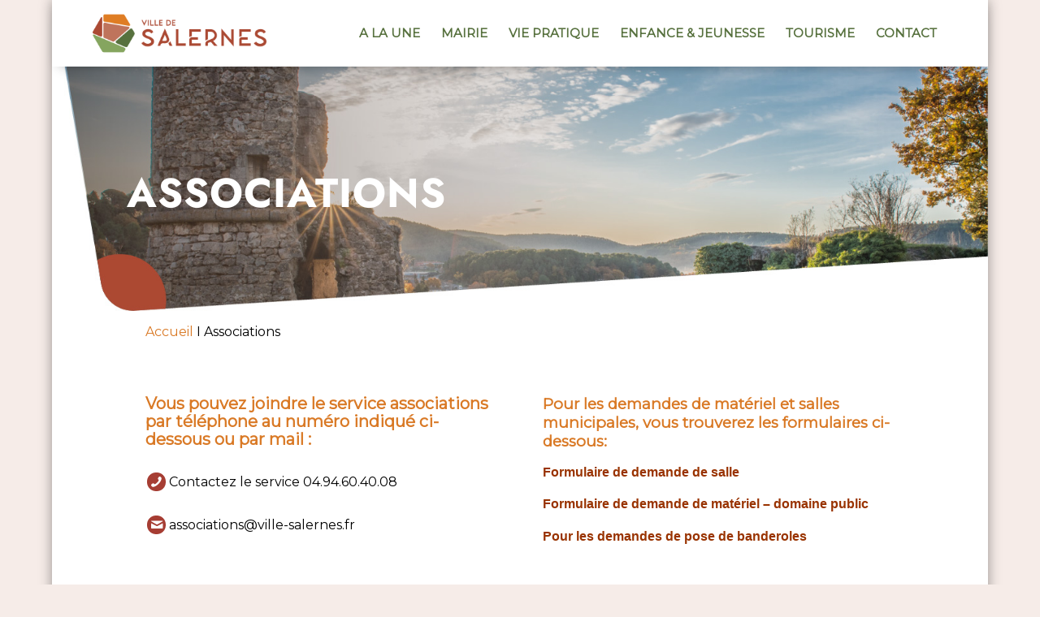

--- FILE ---
content_type: text/html; charset=UTF-8
request_url: https://www.ville-salernes.fr/associations/
body_size: 20435
content:
<!DOCTYPE html>
<html dir="ltr" lang="fr-FR" prefix="og: https://ogp.me/ns#" class="html_boxed responsive av-preloader-disabled  html_header_top html_logo_left html_main_nav_header html_menu_right html_custom html_header_sticky html_header_shrinking html_mobile_menu_tablet html_header_searchicon_disabled html_content_align_center html_header_unstick_top_disabled html_header_stretch_disabled html_av-submenu-hidden html_av-submenu-display-click html_av-overlay-full html_av-submenu-noclone html_entry_id_618 av-cookies-no-cookie-consent av-custom-lightbox av-no-preview html_text_menu_active av-mobile-menu-switch-default">
<head>
<meta charset="UTF-8" />


<!-- mobile setting -->
<meta name="viewport" content="width=device-width, initial-scale=1">

<!-- Scripts/CSS and wp_head hook -->
<title>Associations - Ville de Salernes</title>
	<style>img:is([sizes="auto" i], [sizes^="auto," i]) { contain-intrinsic-size: 3000px 1500px }</style>
	
		<!-- All in One SEO 4.9.0 - aioseo.com -->
	<meta name="robots" content="max-image-preview:large" />
	<link rel="canonical" href="https://www.ville-salernes.fr/associations/" />
	<meta name="generator" content="All in One SEO (AIOSEO) 4.9.0" />
		<meta property="og:locale" content="fr_FR" />
		<meta property="og:site_name" content="Ville de Salernes - Cité de la céramique" />
		<meta property="og:type" content="article" />
		<meta property="og:title" content="Associations - Ville de Salernes" />
		<meta property="og:url" content="https://www.ville-salernes.fr/associations/" />
		<meta property="article:published_time" content="2022-05-17T14:10:34+00:00" />
		<meta property="article:modified_time" content="2025-11-21T09:34:41+00:00" />
		<meta name="twitter:card" content="summary_large_image" />
		<meta name="twitter:title" content="Associations - Ville de Salernes" />
		<script type="application/ld+json" class="aioseo-schema">
			{"@context":"https:\/\/schema.org","@graph":[{"@type":"BreadcrumbList","@id":"https:\/\/www.ville-salernes.fr\/associations\/#breadcrumblist","itemListElement":[{"@type":"ListItem","@id":"https:\/\/www.ville-salernes.fr#listItem","position":1,"name":"Home","item":"https:\/\/www.ville-salernes.fr","nextItem":{"@type":"ListItem","@id":"https:\/\/www.ville-salernes.fr\/associations\/#listItem","name":"Associations"}},{"@type":"ListItem","@id":"https:\/\/www.ville-salernes.fr\/associations\/#listItem","position":2,"name":"Associations","previousItem":{"@type":"ListItem","@id":"https:\/\/www.ville-salernes.fr#listItem","name":"Home"}}]},{"@type":"Organization","@id":"https:\/\/www.ville-salernes.fr\/#organization","name":"Ville de Salernes","description":"Cit\u00e9 de la c\u00e9ramique","url":"https:\/\/www.ville-salernes.fr\/"},{"@type":"WebPage","@id":"https:\/\/www.ville-salernes.fr\/associations\/#webpage","url":"https:\/\/www.ville-salernes.fr\/associations\/","name":"Associations - Ville de Salernes","inLanguage":"fr-FR","isPartOf":{"@id":"https:\/\/www.ville-salernes.fr\/#website"},"breadcrumb":{"@id":"https:\/\/www.ville-salernes.fr\/associations\/#breadcrumblist"},"datePublished":"2022-05-17T16:10:34+02:00","dateModified":"2025-11-21T10:34:41+01:00"},{"@type":"WebSite","@id":"https:\/\/www.ville-salernes.fr\/#website","url":"https:\/\/www.ville-salernes.fr\/","name":"Ville de Salernes","description":"Cit\u00e9 de la c\u00e9ramique","inLanguage":"fr-FR","publisher":{"@id":"https:\/\/www.ville-salernes.fr\/#organization"}}]}
		</script>
		<!-- All in One SEO -->

<link rel="alternate" type="application/rss+xml" title="Ville de Salernes &raquo; Flux" href="https://www.ville-salernes.fr/feed/" />
<link rel="alternate" type="application/rss+xml" title="Ville de Salernes &raquo; Flux des commentaires" href="https://www.ville-salernes.fr/comments/feed/" />
		<!-- This site uses the Google Analytics by MonsterInsights plugin v9.10.0 - Using Analytics tracking - https://www.monsterinsights.com/ -->
							<script src="//www.googletagmanager.com/gtag/js?id=G-D2T6RNNDVJ"  data-cfasync="false" data-wpfc-render="false" type="text/javascript" async></script>
			<script data-cfasync="false" data-wpfc-render="false" type="text/javascript">
				var mi_version = '9.10.0';
				var mi_track_user = true;
				var mi_no_track_reason = '';
								var MonsterInsightsDefaultLocations = {"page_location":"https:\/\/www.ville-salernes.fr\/associations\/","page_referrer":"https:\/\/www.ville-salernes.fr\/"};
								if ( typeof MonsterInsightsPrivacyGuardFilter === 'function' ) {
					var MonsterInsightsLocations = (typeof MonsterInsightsExcludeQuery === 'object') ? MonsterInsightsPrivacyGuardFilter( MonsterInsightsExcludeQuery ) : MonsterInsightsPrivacyGuardFilter( MonsterInsightsDefaultLocations );
				} else {
					var MonsterInsightsLocations = (typeof MonsterInsightsExcludeQuery === 'object') ? MonsterInsightsExcludeQuery : MonsterInsightsDefaultLocations;
				}

								var disableStrs = [
										'ga-disable-G-D2T6RNNDVJ',
									];

				/* Function to detect opted out users */
				function __gtagTrackerIsOptedOut() {
					for (var index = 0; index < disableStrs.length; index++) {
						if (document.cookie.indexOf(disableStrs[index] + '=true') > -1) {
							return true;
						}
					}

					return false;
				}

				/* Disable tracking if the opt-out cookie exists. */
				if (__gtagTrackerIsOptedOut()) {
					for (var index = 0; index < disableStrs.length; index++) {
						window[disableStrs[index]] = true;
					}
				}

				/* Opt-out function */
				function __gtagTrackerOptout() {
					for (var index = 0; index < disableStrs.length; index++) {
						document.cookie = disableStrs[index] + '=true; expires=Thu, 31 Dec 2099 23:59:59 UTC; path=/';
						window[disableStrs[index]] = true;
					}
				}

				if ('undefined' === typeof gaOptout) {
					function gaOptout() {
						__gtagTrackerOptout();
					}
				}
								window.dataLayer = window.dataLayer || [];

				window.MonsterInsightsDualTracker = {
					helpers: {},
					trackers: {},
				};
				if (mi_track_user) {
					function __gtagDataLayer() {
						dataLayer.push(arguments);
					}

					function __gtagTracker(type, name, parameters) {
						if (!parameters) {
							parameters = {};
						}

						if (parameters.send_to) {
							__gtagDataLayer.apply(null, arguments);
							return;
						}

						if (type === 'event') {
														parameters.send_to = monsterinsights_frontend.v4_id;
							var hookName = name;
							if (typeof parameters['event_category'] !== 'undefined') {
								hookName = parameters['event_category'] + ':' + name;
							}

							if (typeof MonsterInsightsDualTracker.trackers[hookName] !== 'undefined') {
								MonsterInsightsDualTracker.trackers[hookName](parameters);
							} else {
								__gtagDataLayer('event', name, parameters);
							}
							
						} else {
							__gtagDataLayer.apply(null, arguments);
						}
					}

					__gtagTracker('js', new Date());
					__gtagTracker('set', {
						'developer_id.dZGIzZG': true,
											});
					if ( MonsterInsightsLocations.page_location ) {
						__gtagTracker('set', MonsterInsightsLocations);
					}
										__gtagTracker('config', 'G-D2T6RNNDVJ', {"forceSSL":"true","link_attribution":"true"} );
										window.gtag = __gtagTracker;										(function () {
						/* https://developers.google.com/analytics/devguides/collection/analyticsjs/ */
						/* ga and __gaTracker compatibility shim. */
						var noopfn = function () {
							return null;
						};
						var newtracker = function () {
							return new Tracker();
						};
						var Tracker = function () {
							return null;
						};
						var p = Tracker.prototype;
						p.get = noopfn;
						p.set = noopfn;
						p.send = function () {
							var args = Array.prototype.slice.call(arguments);
							args.unshift('send');
							__gaTracker.apply(null, args);
						};
						var __gaTracker = function () {
							var len = arguments.length;
							if (len === 0) {
								return;
							}
							var f = arguments[len - 1];
							if (typeof f !== 'object' || f === null || typeof f.hitCallback !== 'function') {
								if ('send' === arguments[0]) {
									var hitConverted, hitObject = false, action;
									if ('event' === arguments[1]) {
										if ('undefined' !== typeof arguments[3]) {
											hitObject = {
												'eventAction': arguments[3],
												'eventCategory': arguments[2],
												'eventLabel': arguments[4],
												'value': arguments[5] ? arguments[5] : 1,
											}
										}
									}
									if ('pageview' === arguments[1]) {
										if ('undefined' !== typeof arguments[2]) {
											hitObject = {
												'eventAction': 'page_view',
												'page_path': arguments[2],
											}
										}
									}
									if (typeof arguments[2] === 'object') {
										hitObject = arguments[2];
									}
									if (typeof arguments[5] === 'object') {
										Object.assign(hitObject, arguments[5]);
									}
									if ('undefined' !== typeof arguments[1].hitType) {
										hitObject = arguments[1];
										if ('pageview' === hitObject.hitType) {
											hitObject.eventAction = 'page_view';
										}
									}
									if (hitObject) {
										action = 'timing' === arguments[1].hitType ? 'timing_complete' : hitObject.eventAction;
										hitConverted = mapArgs(hitObject);
										__gtagTracker('event', action, hitConverted);
									}
								}
								return;
							}

							function mapArgs(args) {
								var arg, hit = {};
								var gaMap = {
									'eventCategory': 'event_category',
									'eventAction': 'event_action',
									'eventLabel': 'event_label',
									'eventValue': 'event_value',
									'nonInteraction': 'non_interaction',
									'timingCategory': 'event_category',
									'timingVar': 'name',
									'timingValue': 'value',
									'timingLabel': 'event_label',
									'page': 'page_path',
									'location': 'page_location',
									'title': 'page_title',
									'referrer' : 'page_referrer',
								};
								for (arg in args) {
																		if (!(!args.hasOwnProperty(arg) || !gaMap.hasOwnProperty(arg))) {
										hit[gaMap[arg]] = args[arg];
									} else {
										hit[arg] = args[arg];
									}
								}
								return hit;
							}

							try {
								f.hitCallback();
							} catch (ex) {
							}
						};
						__gaTracker.create = newtracker;
						__gaTracker.getByName = newtracker;
						__gaTracker.getAll = function () {
							return [];
						};
						__gaTracker.remove = noopfn;
						__gaTracker.loaded = true;
						window['__gaTracker'] = __gaTracker;
					})();
									} else {
										console.log("");
					(function () {
						function __gtagTracker() {
							return null;
						}

						window['__gtagTracker'] = __gtagTracker;
						window['gtag'] = __gtagTracker;
					})();
									}
			</script>
							<!-- / Google Analytics by MonsterInsights -->
		
<!-- google webfont font replacement -->

			<script type='text/javascript'>

				(function() {

					/*	check if webfonts are disabled by user setting via cookie - or user must opt in.	*/
					var html = document.getElementsByTagName('html')[0];
					var cookie_check = html.className.indexOf('av-cookies-needs-opt-in') >= 0 || html.className.indexOf('av-cookies-can-opt-out') >= 0;
					var allow_continue = true;
					var silent_accept_cookie = html.className.indexOf('av-cookies-user-silent-accept') >= 0;

					if( cookie_check && ! silent_accept_cookie )
					{
						if( ! document.cookie.match(/aviaCookieConsent/) || html.className.indexOf('av-cookies-session-refused') >= 0 )
						{
							allow_continue = false;
						}
						else
						{
							if( ! document.cookie.match(/aviaPrivacyRefuseCookiesHideBar/) )
							{
								allow_continue = false;
							}
							else if( ! document.cookie.match(/aviaPrivacyEssentialCookiesEnabled/) )
							{
								allow_continue = false;
							}
							else if( document.cookie.match(/aviaPrivacyGoogleWebfontsDisabled/) )
							{
								allow_continue = false;
							}
						}
					}

					if( allow_continue )
					{
						var f = document.createElement('link');

						f.type 	= 'text/css';
						f.rel 	= 'stylesheet';
						f.href 	= '//fonts.googleapis.com/css?family=Montserrat&display=auto';
						f.id 	= 'avia-google-webfont';

						document.getElementsByTagName('head')[0].appendChild(f);
					}
				})();

			</script>
			<script type="text/javascript">
/* <![CDATA[ */
window._wpemojiSettings = {"baseUrl":"https:\/\/s.w.org\/images\/core\/emoji\/16.0.1\/72x72\/","ext":".png","svgUrl":"https:\/\/s.w.org\/images\/core\/emoji\/16.0.1\/svg\/","svgExt":".svg","source":{"concatemoji":"https:\/\/www.ville-salernes.fr\/wp-includes\/js\/wp-emoji-release.min.js"}};
/*! This file is auto-generated */
!function(s,n){var o,i,e;function c(e){try{var t={supportTests:e,timestamp:(new Date).valueOf()};sessionStorage.setItem(o,JSON.stringify(t))}catch(e){}}function p(e,t,n){e.clearRect(0,0,e.canvas.width,e.canvas.height),e.fillText(t,0,0);var t=new Uint32Array(e.getImageData(0,0,e.canvas.width,e.canvas.height).data),a=(e.clearRect(0,0,e.canvas.width,e.canvas.height),e.fillText(n,0,0),new Uint32Array(e.getImageData(0,0,e.canvas.width,e.canvas.height).data));return t.every(function(e,t){return e===a[t]})}function u(e,t){e.clearRect(0,0,e.canvas.width,e.canvas.height),e.fillText(t,0,0);for(var n=e.getImageData(16,16,1,1),a=0;a<n.data.length;a++)if(0!==n.data[a])return!1;return!0}function f(e,t,n,a){switch(t){case"flag":return n(e,"\ud83c\udff3\ufe0f\u200d\u26a7\ufe0f","\ud83c\udff3\ufe0f\u200b\u26a7\ufe0f")?!1:!n(e,"\ud83c\udde8\ud83c\uddf6","\ud83c\udde8\u200b\ud83c\uddf6")&&!n(e,"\ud83c\udff4\udb40\udc67\udb40\udc62\udb40\udc65\udb40\udc6e\udb40\udc67\udb40\udc7f","\ud83c\udff4\u200b\udb40\udc67\u200b\udb40\udc62\u200b\udb40\udc65\u200b\udb40\udc6e\u200b\udb40\udc67\u200b\udb40\udc7f");case"emoji":return!a(e,"\ud83e\udedf")}return!1}function g(e,t,n,a){var r="undefined"!=typeof WorkerGlobalScope&&self instanceof WorkerGlobalScope?new OffscreenCanvas(300,150):s.createElement("canvas"),o=r.getContext("2d",{willReadFrequently:!0}),i=(o.textBaseline="top",o.font="600 32px Arial",{});return e.forEach(function(e){i[e]=t(o,e,n,a)}),i}function t(e){var t=s.createElement("script");t.src=e,t.defer=!0,s.head.appendChild(t)}"undefined"!=typeof Promise&&(o="wpEmojiSettingsSupports",i=["flag","emoji"],n.supports={everything:!0,everythingExceptFlag:!0},e=new Promise(function(e){s.addEventListener("DOMContentLoaded",e,{once:!0})}),new Promise(function(t){var n=function(){try{var e=JSON.parse(sessionStorage.getItem(o));if("object"==typeof e&&"number"==typeof e.timestamp&&(new Date).valueOf()<e.timestamp+604800&&"object"==typeof e.supportTests)return e.supportTests}catch(e){}return null}();if(!n){if("undefined"!=typeof Worker&&"undefined"!=typeof OffscreenCanvas&&"undefined"!=typeof URL&&URL.createObjectURL&&"undefined"!=typeof Blob)try{var e="postMessage("+g.toString()+"("+[JSON.stringify(i),f.toString(),p.toString(),u.toString()].join(",")+"));",a=new Blob([e],{type:"text/javascript"}),r=new Worker(URL.createObjectURL(a),{name:"wpTestEmojiSupports"});return void(r.onmessage=function(e){c(n=e.data),r.terminate(),t(n)})}catch(e){}c(n=g(i,f,p,u))}t(n)}).then(function(e){for(var t in e)n.supports[t]=e[t],n.supports.everything=n.supports.everything&&n.supports[t],"flag"!==t&&(n.supports.everythingExceptFlag=n.supports.everythingExceptFlag&&n.supports[t]);n.supports.everythingExceptFlag=n.supports.everythingExceptFlag&&!n.supports.flag,n.DOMReady=!1,n.readyCallback=function(){n.DOMReady=!0}}).then(function(){return e}).then(function(){var e;n.supports.everything||(n.readyCallback(),(e=n.source||{}).concatemoji?t(e.concatemoji):e.wpemoji&&e.twemoji&&(t(e.twemoji),t(e.wpemoji)))}))}((window,document),window._wpemojiSettings);
/* ]]> */
</script>
<link rel='stylesheet' id='avia-grid-css' href='https://www.ville-salernes.fr/wp-content/themes/enfold/enfold/css/grid.css?ver=1727872025' type='text/css' media='all' />
<link rel='stylesheet' id='avia-base-css' href='https://www.ville-salernes.fr/wp-content/themes/enfold/enfold/css/base.css?ver=1727872025' type='text/css' media='all' />
<link rel='stylesheet' id='avia-layout-css' href='https://www.ville-salernes.fr/wp-content/themes/enfold/enfold/css/layout.css?ver=1727872025' type='text/css' media='all' />
<link rel='stylesheet' id='avia-module-audioplayer-css' href='https://www.ville-salernes.fr/wp-content/themes/enfold/enfold/config-templatebuilder/avia-shortcodes/audio-player/audio-player.css?ver=1727872025' type='text/css' media='all' />
<link rel='stylesheet' id='avia-module-blog-css' href='https://www.ville-salernes.fr/wp-content/themes/enfold/enfold/config-templatebuilder/avia-shortcodes/blog/blog.css?ver=1727872025' type='text/css' media='all' />
<link rel='stylesheet' id='avia-module-postslider-css' href='https://www.ville-salernes.fr/wp-content/themes/enfold/enfold/config-templatebuilder/avia-shortcodes/postslider/postslider.css?ver=1727872025' type='text/css' media='all' />
<link rel='stylesheet' id='avia-module-button-css' href='https://www.ville-salernes.fr/wp-content/themes/enfold/enfold/config-templatebuilder/avia-shortcodes/buttons/buttons.css?ver=1727872025' type='text/css' media='all' />
<link rel='stylesheet' id='avia-module-buttonrow-css' href='https://www.ville-salernes.fr/wp-content/themes/enfold/enfold/config-templatebuilder/avia-shortcodes/buttonrow/buttonrow.css?ver=1727872025' type='text/css' media='all' />
<link rel='stylesheet' id='avia-module-button-fullwidth-css' href='https://www.ville-salernes.fr/wp-content/themes/enfold/enfold/config-templatebuilder/avia-shortcodes/buttons_fullwidth/buttons_fullwidth.css?ver=1727872025' type='text/css' media='all' />
<link rel='stylesheet' id='avia-module-catalogue-css' href='https://www.ville-salernes.fr/wp-content/themes/enfold/enfold/config-templatebuilder/avia-shortcodes/catalogue/catalogue.css?ver=1727872025' type='text/css' media='all' />
<link rel='stylesheet' id='avia-module-comments-css' href='https://www.ville-salernes.fr/wp-content/themes/enfold/enfold/config-templatebuilder/avia-shortcodes/comments/comments.css?ver=1727872025' type='text/css' media='all' />
<link rel='stylesheet' id='avia-module-contact-css' href='https://www.ville-salernes.fr/wp-content/themes/enfold/enfold/config-templatebuilder/avia-shortcodes/contact/contact.css?ver=1727872025' type='text/css' media='all' />
<link rel='stylesheet' id='avia-module-slideshow-css' href='https://www.ville-salernes.fr/wp-content/themes/enfold/enfold/config-templatebuilder/avia-shortcodes/slideshow/slideshow.css?ver=1727872025' type='text/css' media='all' />
<link rel='stylesheet' id='avia-module-slideshow-contentpartner-css' href='https://www.ville-salernes.fr/wp-content/themes/enfold/enfold/config-templatebuilder/avia-shortcodes/contentslider/contentslider.css?ver=1727872025' type='text/css' media='all' />
<link rel='stylesheet' id='avia-module-countdown-css' href='https://www.ville-salernes.fr/wp-content/themes/enfold/enfold/config-templatebuilder/avia-shortcodes/countdown/countdown.css?ver=1727872025' type='text/css' media='all' />
<link rel='stylesheet' id='avia-module-gallery-css' href='https://www.ville-salernes.fr/wp-content/themes/enfold/enfold/config-templatebuilder/avia-shortcodes/gallery/gallery.css?ver=1727872025' type='text/css' media='all' />
<link rel='stylesheet' id='avia-module-gallery-hor-css' href='https://www.ville-salernes.fr/wp-content/themes/enfold/enfold/config-templatebuilder/avia-shortcodes/gallery_horizontal/gallery_horizontal.css?ver=1727872025' type='text/css' media='all' />
<link rel='stylesheet' id='avia-module-maps-css' href='https://www.ville-salernes.fr/wp-content/themes/enfold/enfold/config-templatebuilder/avia-shortcodes/google_maps/google_maps.css?ver=1727872025' type='text/css' media='all' />
<link rel='stylesheet' id='avia-module-gridrow-css' href='https://www.ville-salernes.fr/wp-content/themes/enfold/enfold/config-templatebuilder/avia-shortcodes/grid_row/grid_row.css?ver=1727872025' type='text/css' media='all' />
<link rel='stylesheet' id='avia-module-heading-css' href='https://www.ville-salernes.fr/wp-content/themes/enfold/enfold/config-templatebuilder/avia-shortcodes/heading/heading.css?ver=1727872025' type='text/css' media='all' />
<link rel='stylesheet' id='avia-module-rotator-css' href='https://www.ville-salernes.fr/wp-content/themes/enfold/enfold/config-templatebuilder/avia-shortcodes/headline_rotator/headline_rotator.css?ver=1727872025' type='text/css' media='all' />
<link rel='stylesheet' id='avia-module-hr-css' href='https://www.ville-salernes.fr/wp-content/themes/enfold/enfold/config-templatebuilder/avia-shortcodes/hr/hr.css?ver=1727872025' type='text/css' media='all' />
<link rel='stylesheet' id='avia-module-icon-css' href='https://www.ville-salernes.fr/wp-content/themes/enfold/enfold/config-templatebuilder/avia-shortcodes/icon/icon.css?ver=1727872025' type='text/css' media='all' />
<link rel='stylesheet' id='avia-module-iconbox-css' href='https://www.ville-salernes.fr/wp-content/themes/enfold/enfold/config-templatebuilder/avia-shortcodes/iconbox/iconbox.css?ver=1727872025' type='text/css' media='all' />
<link rel='stylesheet' id='avia-module-icongrid-css' href='https://www.ville-salernes.fr/wp-content/themes/enfold/enfold/config-templatebuilder/avia-shortcodes/icongrid/icongrid.css?ver=1727872025' type='text/css' media='all' />
<link rel='stylesheet' id='avia-module-iconlist-css' href='https://www.ville-salernes.fr/wp-content/themes/enfold/enfold/config-templatebuilder/avia-shortcodes/iconlist/iconlist.css?ver=1727872025' type='text/css' media='all' />
<link rel='stylesheet' id='avia-module-image-css' href='https://www.ville-salernes.fr/wp-content/themes/enfold/enfold/config-templatebuilder/avia-shortcodes/image/image.css?ver=1727872025' type='text/css' media='all' />
<link rel='stylesheet' id='avia-module-hotspot-css' href='https://www.ville-salernes.fr/wp-content/themes/enfold/enfold/config-templatebuilder/avia-shortcodes/image_hotspots/image_hotspots.css?ver=1727872025' type='text/css' media='all' />
<link rel='stylesheet' id='avia-module-magazine-css' href='https://www.ville-salernes.fr/wp-content/themes/enfold/enfold/config-templatebuilder/avia-shortcodes/magazine/magazine.css?ver=1727872025' type='text/css' media='all' />
<link rel='stylesheet' id='avia-module-masonry-css' href='https://www.ville-salernes.fr/wp-content/themes/enfold/enfold/config-templatebuilder/avia-shortcodes/masonry_entries/masonry_entries.css?ver=1727872025' type='text/css' media='all' />
<link rel='stylesheet' id='avia-siteloader-css' href='https://www.ville-salernes.fr/wp-content/themes/enfold/enfold/css/avia-snippet-site-preloader.css?ver=1727872025' type='text/css' media='all' />
<link rel='stylesheet' id='avia-module-menu-css' href='https://www.ville-salernes.fr/wp-content/themes/enfold/enfold/config-templatebuilder/avia-shortcodes/menu/menu.css?ver=1727872025' type='text/css' media='all' />
<link rel='stylesheet' id='avia-module-notification-css' href='https://www.ville-salernes.fr/wp-content/themes/enfold/enfold/config-templatebuilder/avia-shortcodes/notification/notification.css?ver=1727872025' type='text/css' media='all' />
<link rel='stylesheet' id='avia-module-numbers-css' href='https://www.ville-salernes.fr/wp-content/themes/enfold/enfold/config-templatebuilder/avia-shortcodes/numbers/numbers.css?ver=1727872025' type='text/css' media='all' />
<link rel='stylesheet' id='avia-module-portfolio-css' href='https://www.ville-salernes.fr/wp-content/themes/enfold/enfold/config-templatebuilder/avia-shortcodes/portfolio/portfolio.css?ver=1727872025' type='text/css' media='all' />
<link rel='stylesheet' id='avia-module-post-metadata-css' href='https://www.ville-salernes.fr/wp-content/themes/enfold/enfold/config-templatebuilder/avia-shortcodes/post_metadata/post_metadata.css?ver=1727872025' type='text/css' media='all' />
<link rel='stylesheet' id='avia-module-progress-bar-css' href='https://www.ville-salernes.fr/wp-content/themes/enfold/enfold/config-templatebuilder/avia-shortcodes/progressbar/progressbar.css?ver=1727872025' type='text/css' media='all' />
<link rel='stylesheet' id='avia-module-promobox-css' href='https://www.ville-salernes.fr/wp-content/themes/enfold/enfold/config-templatebuilder/avia-shortcodes/promobox/promobox.css?ver=1727872025' type='text/css' media='all' />
<link rel='stylesheet' id='avia-sc-search-css' href='https://www.ville-salernes.fr/wp-content/themes/enfold/enfold/config-templatebuilder/avia-shortcodes/search/search.css?ver=1727872025' type='text/css' media='all' />
<link rel='stylesheet' id='avia-module-slideshow-accordion-css' href='https://www.ville-salernes.fr/wp-content/themes/enfold/enfold/config-templatebuilder/avia-shortcodes/slideshow_accordion/slideshow_accordion.css?ver=1727872025' type='text/css' media='all' />
<link rel='stylesheet' id='avia-module-slideshow-feature-image-css' href='https://www.ville-salernes.fr/wp-content/themes/enfold/enfold/config-templatebuilder/avia-shortcodes/slideshow_feature_image/slideshow_feature_image.css?ver=1727872025' type='text/css' media='all' />
<link rel='stylesheet' id='avia-module-slideshow-fullsize-css' href='https://www.ville-salernes.fr/wp-content/themes/enfold/enfold/config-templatebuilder/avia-shortcodes/slideshow_fullsize/slideshow_fullsize.css?ver=1727872025' type='text/css' media='all' />
<link rel='stylesheet' id='avia-module-slideshow-fullscreen-css' href='https://www.ville-salernes.fr/wp-content/themes/enfold/enfold/config-templatebuilder/avia-shortcodes/slideshow_fullscreen/slideshow_fullscreen.css?ver=1727872025' type='text/css' media='all' />
<link rel='stylesheet' id='avia-module-slideshow-ls-css' href='https://www.ville-salernes.fr/wp-content/themes/enfold/enfold/config-templatebuilder/avia-shortcodes/slideshow_layerslider/slideshow_layerslider.css?ver=1727872025' type='text/css' media='all' />
<link rel='stylesheet' id='avia-module-social-css' href='https://www.ville-salernes.fr/wp-content/themes/enfold/enfold/config-templatebuilder/avia-shortcodes/social_share/social_share.css?ver=1727872025' type='text/css' media='all' />
<link rel='stylesheet' id='avia-module-tabsection-css' href='https://www.ville-salernes.fr/wp-content/themes/enfold/enfold/config-templatebuilder/avia-shortcodes/tab_section/tab_section.css?ver=1727872025' type='text/css' media='all' />
<link rel='stylesheet' id='avia-module-table-css' href='https://www.ville-salernes.fr/wp-content/themes/enfold/enfold/config-templatebuilder/avia-shortcodes/table/table.css?ver=1727872025' type='text/css' media='all' />
<link rel='stylesheet' id='avia-module-tabs-css' href='https://www.ville-salernes.fr/wp-content/themes/enfold/enfold/config-templatebuilder/avia-shortcodes/tabs/tabs.css?ver=1727872025' type='text/css' media='all' />
<link rel='stylesheet' id='avia-module-team-css' href='https://www.ville-salernes.fr/wp-content/themes/enfold/enfold/config-templatebuilder/avia-shortcodes/team/team.css?ver=1727872025' type='text/css' media='all' />
<link rel='stylesheet' id='avia-module-testimonials-css' href='https://www.ville-salernes.fr/wp-content/themes/enfold/enfold/config-templatebuilder/avia-shortcodes/testimonials/testimonials.css?ver=1727872025' type='text/css' media='all' />
<link rel='stylesheet' id='avia-module-timeline-css' href='https://www.ville-salernes.fr/wp-content/themes/enfold/enfold/config-templatebuilder/avia-shortcodes/timeline/timeline.css?ver=1727872025' type='text/css' media='all' />
<link rel='stylesheet' id='avia-module-toggles-css' href='https://www.ville-salernes.fr/wp-content/themes/enfold/enfold/config-templatebuilder/avia-shortcodes/toggles/toggles.css?ver=1727872025' type='text/css' media='all' />
<link rel='stylesheet' id='avia-module-video-css' href='https://www.ville-salernes.fr/wp-content/themes/enfold/enfold/config-templatebuilder/avia-shortcodes/video/video.css?ver=1727872025' type='text/css' media='all' />
<style id='wp-emoji-styles-inline-css' type='text/css'>

	img.wp-smiley, img.emoji {
		display: inline !important;
		border: none !important;
		box-shadow: none !important;
		height: 1em !important;
		width: 1em !important;
		margin: 0 0.07em !important;
		vertical-align: -0.1em !important;
		background: none !important;
		padding: 0 !important;
	}
</style>
<link rel='stylesheet' id='wp-block-library-css' href='https://www.ville-salernes.fr/wp-includes/css/dist/block-library/style.min.css' type='text/css' media='all' />
<style id='classic-theme-styles-inline-css' type='text/css'>
/*! This file is auto-generated */
.wp-block-button__link{color:#fff;background-color:#32373c;border-radius:9999px;box-shadow:none;text-decoration:none;padding:calc(.667em + 2px) calc(1.333em + 2px);font-size:1.125em}.wp-block-file__button{background:#32373c;color:#fff;text-decoration:none}
</style>
<link rel='stylesheet' id='aioseo/css/src/vue/standalone/blocks/table-of-contents/global.scss-css' href='https://www.ville-salernes.fr/wp-content/plugins/all-in-one-seo-pack/dist/Lite/assets/css/table-of-contents/global.e90f6d47.css?ver=4.9.0' type='text/css' media='all' />
<style id='wordtour-block-style-inline-css' type='text/css'>
.is-root-container .wp-block-wordtour-block{margin-left:0!important;margin-right:0!important;max-width:100vw!important}.wp-block-wordtour-block,.wp-block-wordtour-block h1,.wp-block-wordtour-block h2,.wp-block-wordtour-block h3,.wp-block-wordtour-block h4,.wp-block-wordtour-block h5,.wp-block-wordtour-block h6,.wp-block-wordtour-block input,.wp-block-wordtour-block p{margin:0;padding:0}.site-main{margin:0 auto;min-width:100%}.infoPage{align-items:center;display:flex;flex-direction:row;height:20vh;justify-content:space-between;padding-left:10%;padding-right:10%}.infoPage h1{color:#fff;font-size:3em;font-weight:800;text-transform:capitalize}.infoPage i{font-size:4em}.detailsPOI{align-items:center;display:flex;flex-direction:column;justify-content:center;padding:1em 20% 2em}.detailsPOI .gallery-img{border:2px solid #ddd;height:30em;margin:1em;padding:2em;width:100%}@media(max-width:1200px){.detailsPOI{padding:1em 10% 2em}}@media(max-width:1200px)and (max-width:900px){.detailsPOI{padding:1em 0 2em}.infoPage h1{font-size:1.7em}.infoPage i{font-size:2em}.infoPage p{font-size:.9em}}

</style>
<style id='global-styles-inline-css' type='text/css'>
:root{--wp--preset--aspect-ratio--square: 1;--wp--preset--aspect-ratio--4-3: 4/3;--wp--preset--aspect-ratio--3-4: 3/4;--wp--preset--aspect-ratio--3-2: 3/2;--wp--preset--aspect-ratio--2-3: 2/3;--wp--preset--aspect-ratio--16-9: 16/9;--wp--preset--aspect-ratio--9-16: 9/16;--wp--preset--color--black: #000000;--wp--preset--color--cyan-bluish-gray: #abb8c3;--wp--preset--color--white: #ffffff;--wp--preset--color--pale-pink: #f78da7;--wp--preset--color--vivid-red: #cf2e2e;--wp--preset--color--luminous-vivid-orange: #ff6900;--wp--preset--color--luminous-vivid-amber: #fcb900;--wp--preset--color--light-green-cyan: #7bdcb5;--wp--preset--color--vivid-green-cyan: #00d084;--wp--preset--color--pale-cyan-blue: #8ed1fc;--wp--preset--color--vivid-cyan-blue: #0693e3;--wp--preset--color--vivid-purple: #9b51e0;--wp--preset--gradient--vivid-cyan-blue-to-vivid-purple: linear-gradient(135deg,rgba(6,147,227,1) 0%,rgb(155,81,224) 100%);--wp--preset--gradient--light-green-cyan-to-vivid-green-cyan: linear-gradient(135deg,rgb(122,220,180) 0%,rgb(0,208,130) 100%);--wp--preset--gradient--luminous-vivid-amber-to-luminous-vivid-orange: linear-gradient(135deg,rgba(252,185,0,1) 0%,rgba(255,105,0,1) 100%);--wp--preset--gradient--luminous-vivid-orange-to-vivid-red: linear-gradient(135deg,rgba(255,105,0,1) 0%,rgb(207,46,46) 100%);--wp--preset--gradient--very-light-gray-to-cyan-bluish-gray: linear-gradient(135deg,rgb(238,238,238) 0%,rgb(169,184,195) 100%);--wp--preset--gradient--cool-to-warm-spectrum: linear-gradient(135deg,rgb(74,234,220) 0%,rgb(151,120,209) 20%,rgb(207,42,186) 40%,rgb(238,44,130) 60%,rgb(251,105,98) 80%,rgb(254,248,76) 100%);--wp--preset--gradient--blush-light-purple: linear-gradient(135deg,rgb(255,206,236) 0%,rgb(152,150,240) 100%);--wp--preset--gradient--blush-bordeaux: linear-gradient(135deg,rgb(254,205,165) 0%,rgb(254,45,45) 50%,rgb(107,0,62) 100%);--wp--preset--gradient--luminous-dusk: linear-gradient(135deg,rgb(255,203,112) 0%,rgb(199,81,192) 50%,rgb(65,88,208) 100%);--wp--preset--gradient--pale-ocean: linear-gradient(135deg,rgb(255,245,203) 0%,rgb(182,227,212) 50%,rgb(51,167,181) 100%);--wp--preset--gradient--electric-grass: linear-gradient(135deg,rgb(202,248,128) 0%,rgb(113,206,126) 100%);--wp--preset--gradient--midnight: linear-gradient(135deg,rgb(2,3,129) 0%,rgb(40,116,252) 100%);--wp--preset--font-size--small: 13px;--wp--preset--font-size--medium: 20px;--wp--preset--font-size--large: 36px;--wp--preset--font-size--x-large: 42px;--wp--preset--spacing--20: 0.44rem;--wp--preset--spacing--30: 0.67rem;--wp--preset--spacing--40: 1rem;--wp--preset--spacing--50: 1.5rem;--wp--preset--spacing--60: 2.25rem;--wp--preset--spacing--70: 3.38rem;--wp--preset--spacing--80: 5.06rem;--wp--preset--shadow--natural: 6px 6px 9px rgba(0, 0, 0, 0.2);--wp--preset--shadow--deep: 12px 12px 50px rgba(0, 0, 0, 0.4);--wp--preset--shadow--sharp: 6px 6px 0px rgba(0, 0, 0, 0.2);--wp--preset--shadow--outlined: 6px 6px 0px -3px rgba(255, 255, 255, 1), 6px 6px rgba(0, 0, 0, 1);--wp--preset--shadow--crisp: 6px 6px 0px rgba(0, 0, 0, 1);}:where(.is-layout-flex){gap: 0.5em;}:where(.is-layout-grid){gap: 0.5em;}body .is-layout-flex{display: flex;}.is-layout-flex{flex-wrap: wrap;align-items: center;}.is-layout-flex > :is(*, div){margin: 0;}body .is-layout-grid{display: grid;}.is-layout-grid > :is(*, div){margin: 0;}:where(.wp-block-columns.is-layout-flex){gap: 2em;}:where(.wp-block-columns.is-layout-grid){gap: 2em;}:where(.wp-block-post-template.is-layout-flex){gap: 1.25em;}:where(.wp-block-post-template.is-layout-grid){gap: 1.25em;}.has-black-color{color: var(--wp--preset--color--black) !important;}.has-cyan-bluish-gray-color{color: var(--wp--preset--color--cyan-bluish-gray) !important;}.has-white-color{color: var(--wp--preset--color--white) !important;}.has-pale-pink-color{color: var(--wp--preset--color--pale-pink) !important;}.has-vivid-red-color{color: var(--wp--preset--color--vivid-red) !important;}.has-luminous-vivid-orange-color{color: var(--wp--preset--color--luminous-vivid-orange) !important;}.has-luminous-vivid-amber-color{color: var(--wp--preset--color--luminous-vivid-amber) !important;}.has-light-green-cyan-color{color: var(--wp--preset--color--light-green-cyan) !important;}.has-vivid-green-cyan-color{color: var(--wp--preset--color--vivid-green-cyan) !important;}.has-pale-cyan-blue-color{color: var(--wp--preset--color--pale-cyan-blue) !important;}.has-vivid-cyan-blue-color{color: var(--wp--preset--color--vivid-cyan-blue) !important;}.has-vivid-purple-color{color: var(--wp--preset--color--vivid-purple) !important;}.has-black-background-color{background-color: var(--wp--preset--color--black) !important;}.has-cyan-bluish-gray-background-color{background-color: var(--wp--preset--color--cyan-bluish-gray) !important;}.has-white-background-color{background-color: var(--wp--preset--color--white) !important;}.has-pale-pink-background-color{background-color: var(--wp--preset--color--pale-pink) !important;}.has-vivid-red-background-color{background-color: var(--wp--preset--color--vivid-red) !important;}.has-luminous-vivid-orange-background-color{background-color: var(--wp--preset--color--luminous-vivid-orange) !important;}.has-luminous-vivid-amber-background-color{background-color: var(--wp--preset--color--luminous-vivid-amber) !important;}.has-light-green-cyan-background-color{background-color: var(--wp--preset--color--light-green-cyan) !important;}.has-vivid-green-cyan-background-color{background-color: var(--wp--preset--color--vivid-green-cyan) !important;}.has-pale-cyan-blue-background-color{background-color: var(--wp--preset--color--pale-cyan-blue) !important;}.has-vivid-cyan-blue-background-color{background-color: var(--wp--preset--color--vivid-cyan-blue) !important;}.has-vivid-purple-background-color{background-color: var(--wp--preset--color--vivid-purple) !important;}.has-black-border-color{border-color: var(--wp--preset--color--black) !important;}.has-cyan-bluish-gray-border-color{border-color: var(--wp--preset--color--cyan-bluish-gray) !important;}.has-white-border-color{border-color: var(--wp--preset--color--white) !important;}.has-pale-pink-border-color{border-color: var(--wp--preset--color--pale-pink) !important;}.has-vivid-red-border-color{border-color: var(--wp--preset--color--vivid-red) !important;}.has-luminous-vivid-orange-border-color{border-color: var(--wp--preset--color--luminous-vivid-orange) !important;}.has-luminous-vivid-amber-border-color{border-color: var(--wp--preset--color--luminous-vivid-amber) !important;}.has-light-green-cyan-border-color{border-color: var(--wp--preset--color--light-green-cyan) !important;}.has-vivid-green-cyan-border-color{border-color: var(--wp--preset--color--vivid-green-cyan) !important;}.has-pale-cyan-blue-border-color{border-color: var(--wp--preset--color--pale-cyan-blue) !important;}.has-vivid-cyan-blue-border-color{border-color: var(--wp--preset--color--vivid-cyan-blue) !important;}.has-vivid-purple-border-color{border-color: var(--wp--preset--color--vivid-purple) !important;}.has-vivid-cyan-blue-to-vivid-purple-gradient-background{background: var(--wp--preset--gradient--vivid-cyan-blue-to-vivid-purple) !important;}.has-light-green-cyan-to-vivid-green-cyan-gradient-background{background: var(--wp--preset--gradient--light-green-cyan-to-vivid-green-cyan) !important;}.has-luminous-vivid-amber-to-luminous-vivid-orange-gradient-background{background: var(--wp--preset--gradient--luminous-vivid-amber-to-luminous-vivid-orange) !important;}.has-luminous-vivid-orange-to-vivid-red-gradient-background{background: var(--wp--preset--gradient--luminous-vivid-orange-to-vivid-red) !important;}.has-very-light-gray-to-cyan-bluish-gray-gradient-background{background: var(--wp--preset--gradient--very-light-gray-to-cyan-bluish-gray) !important;}.has-cool-to-warm-spectrum-gradient-background{background: var(--wp--preset--gradient--cool-to-warm-spectrum) !important;}.has-blush-light-purple-gradient-background{background: var(--wp--preset--gradient--blush-light-purple) !important;}.has-blush-bordeaux-gradient-background{background: var(--wp--preset--gradient--blush-bordeaux) !important;}.has-luminous-dusk-gradient-background{background: var(--wp--preset--gradient--luminous-dusk) !important;}.has-pale-ocean-gradient-background{background: var(--wp--preset--gradient--pale-ocean) !important;}.has-electric-grass-gradient-background{background: var(--wp--preset--gradient--electric-grass) !important;}.has-midnight-gradient-background{background: var(--wp--preset--gradient--midnight) !important;}.has-small-font-size{font-size: var(--wp--preset--font-size--small) !important;}.has-medium-font-size{font-size: var(--wp--preset--font-size--medium) !important;}.has-large-font-size{font-size: var(--wp--preset--font-size--large) !important;}.has-x-large-font-size{font-size: var(--wp--preset--font-size--x-large) !important;}
:where(.wp-block-post-template.is-layout-flex){gap: 1.25em;}:where(.wp-block-post-template.is-layout-grid){gap: 1.25em;}
:where(.wp-block-columns.is-layout-flex){gap: 2em;}:where(.wp-block-columns.is-layout-grid){gap: 2em;}
:root :where(.wp-block-pullquote){font-size: 1.5em;line-height: 1.6;}
</style>
<link rel='stylesheet' id='contact-form-7-css' href='https://www.ville-salernes.fr/wp-content/plugins/contact-form-7/includes/css/styles.css?ver=6.1.3' type='text/css' media='all' />
<link rel='stylesheet' id='avia-scs-css' href='https://www.ville-salernes.fr/wp-content/themes/enfold/enfold/css/shortcodes.css?ver=1727872025' type='text/css' media='all' />
<link rel='stylesheet' id='avia-widget-css-css' href='https://www.ville-salernes.fr/wp-content/themes/enfold/enfold/css/avia-snippet-widget.css?ver=1727872025' type='text/css' media='screen' />
<link rel='stylesheet' id='avia-dynamic-css' href='https://www.ville-salernes.fr/wp-content/uploads/dynamic_avia/enfold_-_ville_de_salernes.css?ver=66cc989c31a1c' type='text/css' media='all' />
<link rel='stylesheet' id='avia-custom-css' href='https://www.ville-salernes.fr/wp-content/themes/enfold/enfold/css/custom.css?ver=1727872025' type='text/css' media='all' />
<link rel='stylesheet' id='avia-style-css' href='https://www.ville-salernes.fr/wp-content/themes/enfold-child/style.css?ver=1727872025' type='text/css' media='all' />
<link rel='stylesheet' id='avia-single-post-618-css' href='https://www.ville-salernes.fr/wp-content/uploads/avia_posts_css/post-618.css?ver=ver-1763717688' type='text/css' media='all' />
<script type="text/javascript" src="https://www.ville-salernes.fr/wp-includes/js/jquery/jquery.min.js?ver=3.7.1" id="jquery-core-js"></script>
<script type="text/javascript" src="https://www.ville-salernes.fr/wp-includes/js/jquery/jquery-migrate.min.js?ver=3.4.1" id="jquery-migrate-js"></script>
<script type="text/javascript" src="https://www.ville-salernes.fr/wp-content/plugins/google-analytics-for-wordpress/assets/js/frontend-gtag.min.js?ver=9.10.0" id="monsterinsights-frontend-script-js" async="async" data-wp-strategy="async"></script>
<script data-cfasync="false" data-wpfc-render="false" type="text/javascript" id='monsterinsights-frontend-script-js-extra'>/* <![CDATA[ */
var monsterinsights_frontend = {"js_events_tracking":"true","download_extensions":"doc,pdf,ppt,zip,xls,docx,pptx,xlsx","inbound_paths":"[{\"path\":\"\\\/go\\\/\",\"label\":\"affiliate\"},{\"path\":\"\\\/recommend\\\/\",\"label\":\"affiliate\"}]","home_url":"https:\/\/www.ville-salernes.fr","hash_tracking":"false","v4_id":"G-D2T6RNNDVJ"};/* ]]> */
</script>
<script type="text/javascript" src="https://www.ville-salernes.fr/wp-content/themes/enfold/enfold/js/avia-compat.js?ver=1727872025" id="avia-compat-js"></script>
<link rel="https://api.w.org/" href="https://www.ville-salernes.fr/wp-json/" /><link rel="alternate" title="JSON" type="application/json" href="https://www.ville-salernes.fr/wp-json/wp/v2/pages/618" /><link rel="EditURI" type="application/rsd+xml" title="RSD" href="https://www.ville-salernes.fr/xmlrpc.php?rsd" />

<link rel='shortlink' href='https://www.ville-salernes.fr/?p=618' />
<link rel="alternate" title="oEmbed (JSON)" type="application/json+oembed" href="https://www.ville-salernes.fr/wp-json/oembed/1.0/embed?url=https%3A%2F%2Fwww.ville-salernes.fr%2Fassociations%2F" />
<link rel="alternate" title="oEmbed (XML)" type="text/xml+oembed" href="https://www.ville-salernes.fr/wp-json/oembed/1.0/embed?url=https%3A%2F%2Fwww.ville-salernes.fr%2Fassociations%2F&#038;format=xml" />
<!-- Analytics by WP Statistics - https://wp-statistics.com -->
<link rel="profile" href="http://gmpg.org/xfn/11" />
<link rel="alternate" type="application/rss+xml" title="Ville de Salernes RSS2 Feed" href="https://www.ville-salernes.fr/feed/" />
<link rel="pingback" href="https://www.ville-salernes.fr/xmlrpc.php" />

<style type='text/css' media='screen'>
 #top #header_main > .container, #top #header_main > .container .main_menu  .av-main-nav > li > a, #top #header_main #menu-item-shop .cart_dropdown_link{ height:80px; line-height: 80px; }
 .html_top_nav_header .av-logo-container{ height:80px;  }
 .html_header_top.html_header_sticky #top #wrap_all #main{ padding-top:80px; } 
</style>
<!--[if lt IE 9]><script src="https://www.ville-salernes.fr/wp-content/themes/enfold/enfold/js/html5shiv.js"></script><![endif]-->
<link rel="icon" href="https://www.ville-salernes.fr/wp-content/uploads/2022/05/favicon.png" type="image/png">
		<style type="text/css" id="wp-custom-css">
			.page-id-233 .av-iconlist-small .iconlist_icon{
	font-size: 24px!important;

}
.page-id-233 .avia-icon-list li{
	padding-bottom:20px!important;
}
.page-id-233 .avia-icon-list li>div,.page-id-233 .avia-icon-list li>a{
		    height: 1.75em!important;
    width: 1.75em!important;
    line-height: 1.75em!important;
}
.page-id-233 .avia-icon-list li .av_iconlist_title {
	line-height: 48px!important;
}

.page-id-233 .avia-icon-list li .av_iconlist_title a{
	color:#fff!important;
	text-decoration:none!important;
}
/* worldtour bloc */
.infoPage h1{
	text-transform:inherit;
}
.mairiePOIs .infos-POI-banner{
		margin:5px 35px;
}
.mairiePOIs .infos-POI-banner .POI-banner-search{
	border:none;
	padding-right:0px;
	text-align:end;
}
.mairiePOIs .infos-POI-banner .POI-banner-search h4{
    color: #3f3e3e!important;
    font-size: 20px;
}
.mairiePOIs .paginationPOI ul *{
	color:rgb(172, 73, 51)!important;
	background:whitesmoke;
}
/* Page actu */
.single-event_listing .template-blog .post-meta-infos .date-container{
	display:none;
}
/* Content */
@media only screen and (max-width: 767px){
	#fil_ariane{
		padding:0px;
	}

}
		</style>
		<style type='text/css'>
@font-face {font-family: 'entypo-fontello'; font-weight: normal; font-style: normal; font-display: auto;
src: url('https://www.ville-salernes.fr/wp-content/themes/enfold/enfold/config-templatebuilder/avia-template-builder/assets/fonts/entypo-fontello.woff2') format('woff2'),
url('https://www.ville-salernes.fr/wp-content/themes/enfold/enfold/config-templatebuilder/avia-template-builder/assets/fonts/entypo-fontello.woff') format('woff'),
url('https://www.ville-salernes.fr/wp-content/themes/enfold/enfold/config-templatebuilder/avia-template-builder/assets/fonts/entypo-fontello.ttf') format('truetype'),
url('https://www.ville-salernes.fr/wp-content/themes/enfold/enfold/config-templatebuilder/avia-template-builder/assets/fonts/entypo-fontello.svg#entypo-fontello') format('svg'),
url('https://www.ville-salernes.fr/wp-content/themes/enfold/enfold/config-templatebuilder/avia-template-builder/assets/fonts/entypo-fontello.eot'),
url('https://www.ville-salernes.fr/wp-content/themes/enfold/enfold/config-templatebuilder/avia-template-builder/assets/fonts/entypo-fontello.eot?#iefix') format('embedded-opentype');
} #top .avia-font-entypo-fontello, body .avia-font-entypo-fontello, html body [data-av_iconfont='entypo-fontello']:before{ font-family: 'entypo-fontello'; }
</style>

<!--
Debugging Info for Theme support: 

Theme: Enfold
Version: 4.9.2.3
Installed: enfold/enfold
AviaFramework Version: 5.0
AviaBuilder Version: 4.8
aviaElementManager Version: 1.0.1
- - - - - - - - - - -
ChildTheme: Enfold - Ville de Salernes
ChildTheme Version: 4.9.2.3.1652262029
ChildTheme Installed: enfold/enfold

ML:1024-PU:40-PLA:16
WP:6.8.3
Compress: CSS:disabled - JS:disabled
Updates: disabled
PLAu:15
-->
</head>

<body id="top" class="wp-singular page-template-default page page-id-618 wp-theme-enfoldenfold wp-child-theme-enfold-child boxed rtl_columns av-curtain-numeric montserrat  avia-responsive-images-support">

	
	<div id='wrap_all'>

	
<header id='header' class='all_colors header_color light_bg_color  av_header_top av_logo_left av_main_nav_header av_menu_right av_custom av_header_sticky av_header_shrinking av_header_stretch_disabled av_mobile_menu_tablet av_header_searchicon_disabled av_header_unstick_top_disabled av_bottom_nav_disabled  av_header_border_disabled' >

		<div  id='header_main' class='container_wrap container_wrap_logo'>

        <div class='container av-logo-container'><div class='inner-container'><span class='logo avia-standard-logo'><a href='https://www.ville-salernes.fr/' class=''><img src="https://www.ville-salernes.fr/wp-content/uploads/2022/05/logo_salernes_header-300x112.png" height="100" width="300" alt='Ville de Salernes' title='' /></a></span><nav class='main_menu' data-selectname='Sélectionner une page' ><div class="avia-menu av-main-nav-wrap"><ul role="menu" class="menu av-main-nav" id="avia-menu"><li role="menuitem" id="menu-item-7441" class="menu-item menu-item-type-post_type menu-item-object-page menu-item-top-level menu-item-top-level-1"><a href="https://www.ville-salernes.fr/a-la-une/" tabindex="0"><span class="avia-bullet"></span><span class="avia-menu-text">A la une</span><span class="avia-menu-fx"><span class="avia-arrow-wrap"><span class="avia-arrow"></span></span></span></a></li>
<li role="menuitem" id="menu-item-1310" class="menu-item menu-item-type-custom menu-item-object-custom menu-item-has-children menu-item-mega-parent  menu-item-top-level menu-item-top-level-2"><a tabindex="0"><span class="avia-bullet"></span><span class="avia-menu-text">Mairie</span><span class="avia-menu-fx"><span class="avia-arrow-wrap"><span class="avia-arrow"></span></span></span></a>
<div class='avia_mega_div avia_mega4 twelve units'>

<ul class="sub-menu">
	<li role="menuitem" id="menu-item-289" class="menu-item menu-item-type-post_type menu-item-object-page avia_mega_menu_columns_4 three units  avia_mega_menu_columns_first"><span class='mega_menu_title heading-color av-special-font'><a href='https://www.ville-salernes.fr/mairie/le-conseil-municipal/'>Conseil Municipal</a></span></li>
	<li role="menuitem" id="menu-item-288" class="menu-item menu-item-type-post_type menu-item-object-page avia_mega_menu_columns_4 three units "><span class='mega_menu_title heading-color av-special-font'><a href='https://www.ville-salernes.fr/mairie/compte-rendus/'>Comptes-rendus</a></span></li>
	<li role="menuitem" id="menu-item-290" class="menu-item menu-item-type-post_type menu-item-object-page avia_mega_menu_columns_4 three units "><span class='mega_menu_title heading-color av-special-font'><a href='https://www.ville-salernes.fr/mairie/marches-publics/'>Marchés publics</a></span></li>
	<li role="menuitem" id="menu-item-3407" class="menu-item menu-item-type-post_type menu-item-object-page avia_mega_menu_columns_4 three units avia_mega_menu_columns_last"><span class='mega_menu_title heading-color av-special-font'><a href='https://www.ville-salernes.fr/mairie/arretes/'>Arrêtés</a></span></li>

</ul><ul class="sub-menu avia_mega_hr">
	<li role="menuitem" id="menu-item-297" class="menu-item menu-item-type-post_type menu-item-object-page avia_mega_menu_columns_4 three units  avia_mega_menu_columns_first"><span class='mega_menu_title heading-color av-special-font'><a href='https://www.ville-salernes.fr/mairie/urbanisme/'>Urbanisme</a></span></li>
	<li role="menuitem" id="menu-item-296" class="menu-item menu-item-type-post_type menu-item-object-page avia_mega_menu_columns_4 three units "><span class='mega_menu_title heading-color av-special-font'><a href='https://www.ville-salernes.fr/mairie/services-municipaux-2/'>Services Municipaux</a></span></li>
	<li role="menuitem" id="menu-item-292" class="menu-item menu-item-type-post_type menu-item-object-page avia_mega_menu_columns_4 three units "><span class='mega_menu_title heading-color av-special-font'><a href='https://www.ville-salernes.fr/mairie/police-municipale/'>Police Municipale</a></span></li>
	<li role="menuitem" id="menu-item-1539" class="menu-item menu-item-type-post_type menu-item-object-page avia_mega_menu_columns_4 three units avia_mega_menu_columns_last"><span class='mega_menu_title heading-color av-special-font'><a href='https://www.ville-salernes.fr/intercommunalite/'>Intercommunalité</a></span></li>
</ul>

</div>
</li>
<li role="menuitem" id="menu-item-1422" class="menu-item menu-item-type-custom menu-item-object-custom current-menu-ancestor current-menu-parent menu-item-has-children menu-item-mega-parent  menu-item-top-level menu-item-top-level-3"><a tabindex="0"><span class="avia-bullet"></span><span class="avia-menu-text">Vie pratique</span><span class="avia-menu-fx"><span class="avia-arrow-wrap"><span class="avia-arrow"></span></span></span></a>
<div class='avia_mega_div avia_mega4 twelve units'>

<ul class="sub-menu">
	<li role="menuitem" id="menu-item-305" class="menu-item menu-item-type-post_type menu-item-object-page avia_mega_menu_columns_4 three units  avia_mega_menu_columns_first"><span class='mega_menu_title heading-color av-special-font'><a href='https://www.ville-salernes.fr/demarches-administratives/'>Démarches administratives</a></span></li>
	<li role="menuitem" id="menu-item-616" class="menu-item menu-item-type-post_type menu-item-object-page avia_mega_menu_columns_4 three units "><span class='mega_menu_title heading-color av-special-font'><a href='https://www.ville-salernes.fr/ccas/'>CCAS</a></span></li>
	<li role="menuitem" id="menu-item-1880" class="menu-item menu-item-type-post_type menu-item-object-page avia_mega_menu_columns_4 three units "><span class='mega_menu_title heading-color av-special-font'><a href='https://www.ville-salernes.fr/seniors/'>Séniors</a></span></li>
	<li role="menuitem" id="menu-item-650" class="menu-item menu-item-type-post_type menu-item-object-page avia_mega_menu_columns_4 three units avia_mega_menu_columns_last"><span class='mega_menu_title heading-color av-special-font'><a href='https://www.ville-salernes.fr/maison-france-services/'>France Services</a></span></li>

</ul><ul class="sub-menu avia_mega_hr">
	<li role="menuitem" id="menu-item-1517" class="menu-item menu-item-type-post_type menu-item-object-page avia_mega_menu_columns_4 three units  avia_mega_menu_columns_first"><span class='mega_menu_title heading-color av-special-font'><a href='https://www.ville-salernes.fr/environnement-2/'>Environnement</a></span></li>
	<li role="menuitem" id="menu-item-3575" class="menu-item menu-item-type-post_type menu-item-object-page avia_mega_menu_columns_4 three units "><span class='mega_menu_title heading-color av-special-font'><a href='https://www.ville-salernes.fr/gestion-des-dechets/'>Gestion des déchets</a></span></li>
	<li role="menuitem" id="menu-item-3513" class="menu-item menu-item-type-post_type menu-item-object-page avia_mega_menu_columns_4 three units "><span class='mega_menu_title heading-color av-special-font'><a href='https://www.ville-salernes.fr/risques-prevention/'>Risques/prévention</a></span></li>
	<li role="menuitem" id="menu-item-3574" class="menu-item menu-item-type-post_type menu-item-object-page avia_mega_menu_columns_4 three units avia_mega_menu_columns_last"><span class='mega_menu_title heading-color av-special-font'><a href='https://www.ville-salernes.fr/rcsc-ccff-2/'>RCSC – CCFF</a></span></li>

</ul><ul class="sub-menu avia_mega_hr">
	<li role="menuitem" id="menu-item-2000" class="menu-item menu-item-type-post_type menu-item-object-page avia_mega_menu_columns_4 three units  avia_mega_menu_columns_first"><span class='mega_menu_title heading-color av-special-font'><a href='https://www.ville-salernes.fr/travaux-3/'>Travaux</a></span></li>
	<li role="menuitem" id="menu-item-3573" class="menu-item menu-item-type-post_type menu-item-object-page avia_mega_menu_columns_4 three units "><span class='mega_menu_title heading-color av-special-font'><a href='https://www.ville-salernes.fr/annuaire-sante/'>Annuaire santé</a></span></li>
	<li role="menuitem" id="menu-item-621" class="menu-item menu-item-type-post_type menu-item-object-page current-menu-item page_item page-item-618 current_page_item avia_mega_menu_columns_4 three units "><span class='mega_menu_title heading-color av-special-font'><a href='https://www.ville-salernes.fr/associations/'>Associations</a></span></li>
	<li role="menuitem" id="menu-item-3767" class="menu-item menu-item-type-post_type menu-item-object-page avia_mega_menu_columns_4 three units avia_mega_menu_columns_last"><span class='mega_menu_title heading-color av-special-font'><a href='https://www.ville-salernes.fr/commerces-artisanat/'>Commerces &#038; artisanat</a></span></li>
</ul>

</div>
</li>
<li role="menuitem" id="menu-item-1423" class="menu-item menu-item-type-custom menu-item-object-custom menu-item-has-children menu-item-mega-parent  menu-item-top-level menu-item-top-level-4"><a tabindex="0"><span class="avia-bullet"></span><span class="avia-menu-text">Enfance &#038; jeunesse</span><span class="avia-menu-fx"><span class="avia-arrow-wrap"><span class="avia-arrow"></span></span></span></a>
<div class='avia_mega_div avia_mega2 six units'>

<ul class="sub-menu">
	<li role="menuitem" id="menu-item-916" class="menu-item menu-item-type-post_type menu-item-object-page avia_mega_menu_columns_2 three units  avia_mega_menu_columns_first"><span class='mega_menu_title heading-color av-special-font'><a href='https://www.ville-salernes.fr/etablissements-scolaires/'>Établissements scolaires</a></span></li>
	<li role="menuitem" id="menu-item-915" class="menu-item menu-item-type-post_type menu-item-object-page avia_mega_menu_columns_2 three units avia_mega_menu_columns_last"><span class='mega_menu_title heading-color av-special-font'><a href='https://www.ville-salernes.fr/guichet-unique/'>Petite enfance</a></span></li>

</ul><ul class="sub-menu avia_mega_hr">
	<li role="menuitem" id="menu-item-597" class="menu-item menu-item-type-post_type menu-item-object-page avia_mega_menu_columns_2 three units  avia_mega_menu_columns_first"><span class='mega_menu_title heading-color av-special-font'><a href='https://www.ville-salernes.fr/periscolaire/'>Accueils de loisirs</a></span></li>
	<li role="menuitem" id="menu-item-575" class="menu-item menu-item-type-post_type menu-item-object-page avia_mega_menu_columns_2 three units avia_mega_menu_columns_last"><span class='mega_menu_title heading-color av-special-font'><a href='https://www.ville-salernes.fr/restauration-scolaire/'>Restauration scolaire</a></span></li>

</ul><ul class="sub-menu avia_mega_hr">
	<li role="menuitem" id="menu-item-927" class="menu-item menu-item-type-post_type menu-item-object-page avia_mega_menu_columns_1 three units avia_mega_menu_columns_last avia_mega_menu_columns_first"><span class='mega_menu_title heading-color av-special-font'><a href='https://www.ville-salernes.fr/conseil-municipal-enfance-jeunesse/'>Conseil Municipal des enfants et des jeunes</a></span></li>
</ul>

</div>
</li>
<li role="menuitem" id="menu-item-1425" class="menu-item menu-item-type-custom menu-item-object-custom menu-item-has-children menu-item-mega-parent  menu-item-top-level menu-item-top-level-5"><a tabindex="0"><span class="avia-bullet"></span><span class="avia-menu-text">Tourisme</span><span class="avia-menu-fx"><span class="avia-arrow-wrap"><span class="avia-arrow"></span></span></span></a>
<div class='avia_mega_div avia_mega5 twelve units'>

<ul class="sub-menu">
	<li role="menuitem" id="menu-item-1309" class="menu-item menu-item-type-post_type menu-item-object-page avia_mega_menu_columns_4 three units  avia_mega_menu_columns_first"><span class='mega_menu_title heading-color av-special-font'><a href='https://www.ville-salernes.fr/fetes-et-manifestations/'>Fêtes et manifestations</a></span></li>
	<li role="menuitem" id="menu-item-256" class="menu-item menu-item-type-post_type menu-item-object-page avia_mega_menu_columns_4 three units "><span class='mega_menu_title heading-color av-special-font'><a href='https://www.ville-salernes.fr/home-2/le-village/'>Le village</a></span></li>
	<li role="menuitem" id="menu-item-278" class="menu-item menu-item-type-post_type menu-item-object-page avia_mega_menu_columns_4 three units "><span class='mega_menu_title heading-color av-special-font'><a href='https://www.ville-salernes.fr/home-2/visites-guidees-tourisme/'>Visites guidées</a></span></li>
	<li role="menuitem" id="menu-item-2455" class="menu-item menu-item-type-custom menu-item-object-custom avia_mega_menu_columns_4 three units avia_mega_menu_columns_last"><span class='mega_menu_title heading-color av-special-font'><a href='https://www.ville-salernes.fr/home/terra-rossa-2/'>Terra Rossa</a></span></li>

</ul><ul class="sub-menu avia_mega_hr">
	<li role="menuitem" id="menu-item-351" class="menu-item menu-item-type-post_type menu-item-object-page avia_mega_menu_columns_5 three units  avia_mega_menu_columns_first"><span class='mega_menu_title heading-color av-special-font'><a href='https://www.ville-salernes.fr/ou-manger-a-salernes/'>Restauration</a></span></li>
	<li role="menuitem" id="menu-item-8773" class="menu-item menu-item-type-post_type menu-item-object-page avia_mega_menu_columns_5 three units "><span class='mega_menu_title heading-color av-special-font'><a href='https://www.ville-salernes.fr/aire-de-camping-car-de-salernes/'>Aire de camping-car</a></span></li>
	<li role="menuitem" id="menu-item-279" class="menu-item menu-item-type-post_type menu-item-object-page avia_mega_menu_columns_5 three units "><span class='mega_menu_title heading-color av-special-font'><a href='https://www.ville-salernes.fr/home-2/hebergement-resto/'>Meublés</a></span></li>
	<li role="menuitem" id="menu-item-1417" class="menu-item menu-item-type-post_type menu-item-object-page avia_mega_menu_columns_5 three units "><span class='mega_menu_title heading-color av-special-font'><a href='https://www.ville-salernes.fr/chambres-dhotes-2/'>Chambres d’hôtes</a></span></li>
	<li role="menuitem" id="menu-item-1450" class="menu-item menu-item-type-post_type menu-item-object-page avia_mega_menu_columns_5 three units avia_mega_menu_columns_last"><span class='mega_menu_title heading-color av-special-font'><a href='https://www.ville-salernes.fr/point-info-tourisme/'>Point info tourisme</a></span></li>
</ul>

</div>
</li>
<li role="menuitem" id="menu-item-610" class="menu-item menu-item-type-post_type menu-item-object-page menu-item-top-level menu-item-top-level-6"><a href="https://www.ville-salernes.fr/contacts/" tabindex="0"><span class="avia-bullet"></span><span class="avia-menu-text">Contact</span><span class="avia-menu-fx"><span class="avia-arrow-wrap"><span class="avia-arrow"></span></span></span></a></li>
<li class="av-burger-menu-main menu-item-avia-special ">
	        			<a href="#" aria-label="Menu" aria-hidden="false">
							<span class="av-hamburger av-hamburger--spin av-js-hamburger">
								<span class="av-hamburger-box">
						          <span class="av-hamburger-inner"></span>
						          <strong>Menu</strong>
								</span>
							</span>
							<span class="avia_hidden_link_text">Menu</span>
						</a>
	        		   </li></ul></div></nav></div> </div> 
		<!-- end container_wrap-->
		</div>
		<div class='header_bg'></div>

<!-- end header -->
</header>

	<div id='main' class='all_colors' data-scroll-offset='80'>

	<div id='content_box'  class='avia-section av-agwnxe-52bf7d78f60331b9b3d024f37f2a7e92 main_color avia-section-no-padding avia-no-border-styling  avia-builder-el-0  el_before_av_section  avia-builder-el-first  avia-bg-style-scroll container_wrap fullsize'  ><div class='container av-section-cont-open' ><main  class='template-page content  av-content-full alpha units'><div class='post-entry post-entry-type-page post-entry-618'><div class='entry-content-wrapper clearfix'>
<div  class='avia-image-container av-aex2rm-7e64f3bfa1b589764ece9e607aa75346 av-styling-no-styling avia-align-right  avia-builder-el-1  el_before_av_textblock  avia-builder-el-first  av-small-hide av-mini-hide' ><div class="avia-image-container-inner"><div class="avia-image-overlay-wrap"><img fetchpriority="high" decoding="async" class='wp-image-1123 avia-img-lazy-loading-not-1123 avia_image' src="https://www.ville-salernes.fr/wp-content/uploads/2022/07/h-salernes-provence-1.jpg" alt='' title='h-salernes-provence'  height="384" width="1442" srcset="https://www.ville-salernes.fr/wp-content/uploads/2022/07/h-salernes-provence-1.jpg 1442w, https://www.ville-salernes.fr/wp-content/uploads/2022/07/h-salernes-provence-1-300x80.jpg 300w, https://www.ville-salernes.fr/wp-content/uploads/2022/07/h-salernes-provence-1-1030x274.jpg 1030w, https://www.ville-salernes.fr/wp-content/uploads/2022/07/h-salernes-provence-1-768x205.jpg 768w, https://www.ville-salernes.fr/wp-content/uploads/2022/07/h-salernes-provence-1-705x188.jpg 705w" sizes="(max-width: 1442px) 100vw, 1442px" /></div></div></div>
<section  id="box_texte_ligne1"  class='av_textblock_section av-l48jk30q-7d0a9d6be74b384da292790677f57d94' ><div class='av-small-hide av-mini-hide avia_textblock av_inherit_color' ><h1 style="font-size: 60px;">ASSOCIATIONS</h1>
</div></section>
<div class='flex_column av-a6pg0q-16f772de276eeaaf19281029686d0201 av_one_full  avia-builder-el-3  el_after_av_textblock  avia-builder-el-last  first flex_column_div column-top-margin'   id="fil_ariane"  ><section  class='av_textblock_section av-l48jk9of-0d46c3f425783238218dc756af51baf4' ><div class='avia_textblock' ><p><span style="color: #d97925;"><a style="color: #d97925;" href="https://www.ville-salernes.fr">Accueil</a></span> I Associations</p>
</div></section></div>

</div></div></main><!-- close content main element --></div></div><div id='av_section_2'  class='avia-section av-8t7gi-cc62d032d7be62628eb328cf10f9010f main_color avia-section-default avia-no-border-styling  avia-builder-el-5  el_after_av_section  avia-builder-el-last  content_with_padding avia-bg-style-scroll container_wrap fullsize'  ><div class='container av-section-cont-open' ><div class='template-page content  av-content-full alpha units'><div class='post-entry post-entry-type-page post-entry-618'><div class='entry-content-wrapper clearfix'>
<div class='flex_column av-93y16-85adbabf5a364532e5d866eb249aabd2 av_one_half  avia-builder-el-6  el_before_av_one_half  avia-builder-el-first  first flex_column_div '   ><section  class='av_textblock_section av-mb0lwr88-099c21616089378d07ee81dc24377e7b' ><div class='avia_textblock' ><h3>Vous pouvez joindre le service associations par téléphone au numéro indiqué ci-dessous ou par mail :</h3>
</div></section>
<div  class='avia-icon-list-container av-mb0m6bo4-26f34e0828a95808cc136b3db3d3051a  avia-builder-el-8  el_after_av_textblock  el_before_av_iconlist '><ul class='avia-icon-list avia_animate_when_almost_visible avia-icon-list-left av-iconlist-small av-mb0m6bo4-26f34e0828a95808cc136b3db3d3051a avia-iconlist-animate'>
<li><div class='iconlist_icon av-mb0m0xty-233de462367596f7a0879b110819182d avia-font-entypo-fontello'><span class='iconlist-char' aria-hidden='true' data-av_icon='' data-av_iconfont='entypo-fontello'></span></div><article class="article-icon-entry av-iconlist-empty" ><div class="iconlist_content_wrap"><header class="entry-content-header"><div class='av_iconlist_title iconlist_title_small  av_inherit_color' >Contactez le service 04.94.60.40.08</div></header><div class='iconlist_content ' ></div></div><footer class="entry-footer"></footer></article><div class="iconlist-timeline"></div></li>
</ul></div>
<div  class='avia-icon-list-container av-mcx6scd7-92ba097961cd7ec2673183057f1ab2af  avia-builder-el-9  el_after_av_iconlist  avia-builder-el-last '><ul class='avia-icon-list avia_animate_when_almost_visible avia-icon-list-left av-iconlist-small av-mcx6scd7-92ba097961cd7ec2673183057f1ab2af avia-iconlist-animate'>
<li><div class='iconlist_icon av-a1cyq-3f55cfa3e4c792ae73fabc23625cf940 avia-font-entypo-fontello'><span class='iconlist-char' aria-hidden='true' data-av_icon='' data-av_iconfont='entypo-fontello'></span></div><article class="article-icon-entry av-iconlist-empty" ><div class="iconlist_content_wrap"><header class="entry-content-header"><div class='av_iconlist_title iconlist_title_small  av_inherit_color' >associations@ville-salernes.fr</div></header><div class='iconlist_content ' ></div></div><footer class="entry-footer"></footer></article><div class="iconlist-timeline"></div></li>
</ul></div></div><div class='flex_column av-9ym76-776e058c90c32ce23644d9c21c3e3376 av_one_half  avia-builder-el-10  el_after_av_one_half  el_before_av_one_half  flex_column_div '   ><section  class='av_textblock_section av-l5b224j1-74436b784c0a8f156b9ce1e43e4679e0' ><div class='avia_textblock' ><h3 style="text-align: left;"><span style="font-size: 14pt;">Pour les demandes de matériel et salles municipales, vous trouverez les formulaires ci-dessous:</span></h3>
<p><span style="font-family: 'arial black', sans-serif; font-size: 12pt; color: #993300;"><a style="color: #993300;" href="https://www.ville-salernes.fr/wp-content/uploads/2024/04/Formulaire-demande-salle-avec-prix.pdf" target="_blank" rel="noopener">Formulaire de demande de salle</a></span></p>
<p><span style="font-size: 12pt; font-family: 'arial black', sans-serif; color: #993300;"><a style="color: #993300;" href="https://www.ville-salernes.fr/wp-content/uploads/2023/03/Formulaire-de-demande-de-materiel-domaine-public-1.pdf" target="_blank" rel="noopener">Formulaire de demande de matériel &#8211; domaine public</a></span></p>
<p><span style="font-family: 'arial black', sans-serif; color: #993300;"><a style="color: #993300;" href="https://www.ville-salernes.fr/wp-content/uploads/2024/01/Banderole.pdf" target="_blank" rel="noopener"><span style="font-size: 12pt; font-family: arial black, sans-serif;">Pour les demandes de pose de banderoles</span></a></span></p>
</div></section></div><div class='flex_column av-a2u7e-d59f5b1adcc69b6e79cdbd82d743075f av_one_half  avia-builder-el-12  el_after_av_one_half  el_before_av_one_half  first flex_column_div column-top-margin'   ><section  class='av_textblock_section av-l989eaz1-02824efc7bde57fa21fc7863dfae2990' ><div class='avia_textblock' ><h3 style="text-align: left;">Dossier de demande de subvention aux associations  :</h3>
<p><span style="font-family: 'arial black', sans-serif; color: #993300;"><a style="color: #993300;" href="https://www.ville-salernes.fr/wp-content/uploads/2025/10/Dossier-demande-de-subvention-2026.pdf" target="_blank" rel="noopener">Dossier demande de subvention 2026</a></span></p>
<p><span style="font-family: 'arial black', sans-serif; color: #993300;"><a style="color: #993300;" href="https://www.ville-salernes.fr/wp-content/uploads/2025/04/Subventions-2025.pdf" target="_blank" rel="noopener">Liste des subventions allouées aux associations pour 2025</a></span></p>
<p><span style="color: #ffffff;">sont à rendre <strong>impérativement le mercredi 4 décembre 2024 dernier délai</strong>.</span></p>
<p><span style="color: #ffffff;">Dossier de demande de subvention associations 2025</span></p>
<p><span style="color: #ff0000;"> </span></p>
<p style="text-align: center;">
</div></section></div><div class='flex_column av-7wy6y-d9dafdf910e7006855d15f31235a29ff av_one_half  avia-builder-el-14  el_after_av_one_half  avia-builder-el-last  flex_column_div column-top-margin'   ><section  class='av_textblock_section av-mi8kj0t5-4ec783c35590278a86a344f202aece02' ><div class='avia_textblock' ><p><a href="https://www.ville-salernes.fr/wp-content/uploads/2025/11/Guide-des-Association-2025-2026.pdf" target="_blank" rel="noopener"><img decoding="async" class="alignnone wp-image-9045" src="https://www.ville-salernes.fr/wp-content/uploads/2025/11/GUICHET-ASSOCIATIONS.png" alt="" width="728" height="515" srcset="https://www.ville-salernes.fr/wp-content/uploads/2025/11/GUICHET-ASSOCIATIONS.png 2000w, https://www.ville-salernes.fr/wp-content/uploads/2025/11/GUICHET-ASSOCIATIONS-300x212.png 300w, https://www.ville-salernes.fr/wp-content/uploads/2025/11/GUICHET-ASSOCIATIONS-1030x728.png 1030w, https://www.ville-salernes.fr/wp-content/uploads/2025/11/GUICHET-ASSOCIATIONS-768x543.png 768w, https://www.ville-salernes.fr/wp-content/uploads/2025/11/GUICHET-ASSOCIATIONS-1536x1086.png 1536w, https://www.ville-salernes.fr/wp-content/uploads/2025/11/GUICHET-ASSOCIATIONS-1500x1061.png 1500w, https://www.ville-salernes.fr/wp-content/uploads/2025/11/GUICHET-ASSOCIATIONS-260x185.png 260w, https://www.ville-salernes.fr/wp-content/uploads/2025/11/GUICHET-ASSOCIATIONS-705x498.png 705w" sizes="(max-width: 728px) 100vw, 728px" /></a></p>
</div></section></div>
</div></div></div><!-- close content main div --> <!-- section close by builder template -->		</div><!--end builder template--></div><!-- close default .container_wrap element --><div class="footer-page-content footer_color" id="footer-page"><style type="text/css" data-created_by="avia_inline_auto" id="style-css-av-l3y5m2ak-4767bb2375cc29aac21a05e5d03df07a">
.avia-section.av-l3y5m2ak-4767bb2375cc29aac21a05e5d03df07a{
background-repeat:no-repeat;
background-image:url(https://www.ville-salernes.fr/wp-content/uploads/2022/05/Element2.png);
background-position:100% 100%;
background-attachment:scroll;
margin-top:0px;
margin-bottom:0px;
}
</style>
<div id='top_footer'  class='avia-section av-l3y5m2ak-4767bb2375cc29aac21a05e5d03df07a main_color avia-section-no-padding avia-no-border-styling  avia-builder-el-0  el_before_av_section  avia-builder-el-first  avia-bg-style-scroll container_wrap fullsize'  data-section-bg-repeat='no-repeat'><div class='container av-section-cont-open' ><main  class='template-page content  av-content-full alpha units'><div class='post-entry post-entry-type-page post-entry-618'><div class='entry-content-wrapper clearfix'>
<div class='flex_column_table av-l3y5jx1i-3a70e34c76fa749cadd2eaf44cbc2b4c sc-av_two_fifth av-equal-height-column-flextable'>
<style type="text/css" data-created_by="avia_inline_auto" id="style-css-av-l3y5jx1i-3a70e34c76fa749cadd2eaf44cbc2b4c">
#top .flex_column_table.av-equal-height-column-flextable.av-l3y5jx1i-3a70e34c76fa749cadd2eaf44cbc2b4c{
margin-top:0px;
margin-bottom:0px;
}
.flex_column.av-l3y5jx1i-3a70e34c76fa749cadd2eaf44cbc2b4c{
width:39.4%;
margin-left:0;
}
#top .flex_column_table.av-equal-height-column-flextable.av-l3y5jx1i-3a70e34c76fa749cadd2eaf44cbc2b4c .av-flex-placeholder{
width:1%;
}
</style>
<div class='flex_column av-l3y5jx1i-3a70e34c76fa749cadd2eaf44cbc2b4c av_two_fifth  avia-builder-el-1  el_before_av_one_fifth  avia-builder-el-first  first flex_column_table_cell av-equal-height-column av-align-middle '   id="texte_info_footer"  ><style type="text/css" data-created_by="avia_inline_auto" id="style-css-av-l3y5dbwl-406abf811a4d306d07c5e6cf49c74b54">
.avia-image-container.av-l3y5dbwl-406abf811a4d306d07c5e6cf49c74b54 .av-image-caption-overlay-center{
color:#ffffff;
}
</style>
<div  class='avia-image-container av-l3y5dbwl-406abf811a4d306d07c5e6cf49c74b54 av-styling-no-styling avia-align-left  avia-builder-el-2  avia-builder-el-no-sibling ' ><div class="avia-image-container-inner"><div class="avia-image-overlay-wrap"><img decoding="async" class='wp-image-121 avia-img-lazy-loading-not-121 avia_image' src="https://www.ville-salernes.fr/wp-content/uploads/2022/05/Fichier-4.png" alt='' title='Fichier 4'  height="59" width="267"  /></div></div></div></div><div class='av-flex-placeholder'></div>
<style type="text/css" data-created_by="avia_inline_auto" id="style-css-av-k1no8-6c06b8025a73a603e0ccae99101c512e">
#top .flex_column_table.av-equal-height-column-flextable.av-k1no8-6c06b8025a73a603e0ccae99101c512e{
margin-top:0px;
margin-bottom:0px;
}
.flex_column.av-k1no8-6c06b8025a73a603e0ccae99101c512e{
width:19.2%;
margin-left:0;
}
#top .flex_column_table.av-equal-height-column-flextable.av-k1no8-6c06b8025a73a603e0ccae99101c512e .av-flex-placeholder{
width:1%;
}
</style>
<div class='flex_column av-k1no8-6c06b8025a73a603e0ccae99101c512e av_one_fifth  avia-builder-el-3  el_after_av_two_fifth  el_before_av_one_fifth  flex_column_table_cell av-equal-height-column av-align-middle av-hide-on-mobile '   ></div><div class='av-flex-placeholder'></div>
<style type="text/css" data-created_by="avia_inline_auto" id="style-css-av-l3y6ntdm-a8578f693270a29a48acb7dcd670f0f4">
#top .flex_column_table.av-equal-height-column-flextable.av-l3y6ntdm-a8578f693270a29a48acb7dcd670f0f4{
margin-top:0px;
margin-bottom:0px;
}
.flex_column.av-l3y6ntdm-a8578f693270a29a48acb7dcd670f0f4{
width:19.2%;
margin-left:0;
}
#top .flex_column_table.av-equal-height-column-flextable.av-l3y6ntdm-a8578f693270a29a48acb7dcd670f0f4 .av-flex-placeholder{
width:1%;
}
</style>
<div class='flex_column av-l3y6ntdm-a8578f693270a29a48acb7dcd670f0f4 av_one_fifth  avia-builder-el-4  el_after_av_one_fifth  el_before_av_one_fifth  flex_column_table_cell av-equal-height-column av-align-middle av-hide-on-mobile '   ></div><div class='av-flex-placeholder'></div>
<style type="text/css" data-created_by="avia_inline_auto" id="style-css-av-1c9e0-a05a86696c9ead617b54fc6a1403a499">
#top .flex_column_table.av-equal-height-column-flextable.av-1c9e0-a05a86696c9ead617b54fc6a1403a499{
margin-top:0px;
margin-bottom:0px;
}
.flex_column.av-1c9e0-a05a86696c9ead617b54fc6a1403a499{
width:19.2%;
margin-left:0;
}
#top .flex_column_table.av-equal-height-column-flextable.av-1c9e0-a05a86696c9ead617b54fc6a1403a499 .av-flex-placeholder{
width:1%;
}
</style>
<div class='flex_column av-1c9e0-a05a86696c9ead617b54fc6a1403a499 av_one_fifth  avia-builder-el-5  el_after_av_one_fifth  el_before_av_two_fifth  flex_column_table_cell av-equal-height-column av-align-middle '   ></div></div><!--close column table wrapper. Autoclose: 1 --><div class='flex_column_table av-l4peu6e6-ba7cf458ccff874136fb4d104264f27c sc-av_two_fifth av-equal-height-column-flextable'>
<style type="text/css" data-created_by="avia_inline_auto" id="style-css-av-l4peu6e6-ba7cf458ccff874136fb4d104264f27c">
#top .flex_column_table.av-equal-height-column-flextable.av-l4peu6e6-ba7cf458ccff874136fb4d104264f27c{
margin-top:0px;
margin-bottom:0px;
}
.flex_column.av-l4peu6e6-ba7cf458ccff874136fb4d104264f27c{
width:39.4%;
margin-left:0;
}
#top .flex_column_table.av-equal-height-column-flextable.av-l4peu6e6-ba7cf458ccff874136fb4d104264f27c .av-flex-placeholder{
width:1%;
}
</style>
<div class='flex_column av-l4peu6e6-ba7cf458ccff874136fb4d104264f27c av_two_fifth  avia-builder-el-6  el_after_av_one_fifth  el_before_av_one_fifth  first flex_column_table_cell av-equal-height-column av-align-middle av-zero-column-padding column-top-margin'   ><style type="text/css" data-created_by="avia_inline_auto" id="style-css-av-l3y5e51k-4004b6bff31c46ef03092f9af2f541c1">
#top .av_textblock_section.av-l3y5e51k-4004b6bff31c46ef03092f9af2f541c1 .avia_textblock{
font-size:14px;
color:#ffffff;
}
</style>
<section  class='av_textblock_section av-l3y5e51k-4004b6bff31c46ef03092f9af2f541c1' ><div class='avia_textblock av_inherit_color' ><p><span style="font-size: 12pt;">Place Georges Clemenceau</span><br />
<span style="font-size: 12pt;"> 83690 Salernes</span><br />
<span style="font-size: 12pt;"> 04 94 60 40 00</span></p>
<p><span style="font-size: 12pt;"><strong>Accueil, standard et renseignements</strong></span><br />
<span style="font-size: 12pt;"> du lundi au jeudi de 8h30 à 12h et de 14h à 17h</span><br />
<span style="font-size: 12pt;"> vendredi de 8h30 à 12h et de 14h à 16h30</span></p>
</div></section></div><div class='av-flex-placeholder'></div>
<style type="text/css" data-created_by="avia_inline_auto" id="style-css-av-xa5zs-db41f891dcabe2ec94b13d4a84bce4bd">
#top .flex_column_table.av-equal-height-column-flextable.av-xa5zs-db41f891dcabe2ec94b13d4a84bce4bd{
margin-top:0px;
margin-bottom:0px;
}
.flex_column.av-xa5zs-db41f891dcabe2ec94b13d4a84bce4bd{
width:19.2%;
margin-left:0;
}
#top .flex_column_table.av-equal-height-column-flextable.av-xa5zs-db41f891dcabe2ec94b13d4a84bce4bd .av-flex-placeholder{
width:1%;
}
</style>
<div class='flex_column av-xa5zs-db41f891dcabe2ec94b13d4a84bce4bd av_one_fifth  avia-builder-el-8  el_after_av_two_fifth  el_before_av_one_fifth  flex_column_table_cell av-equal-height-column av-align-middle column-top-margin'   ><style type="text/css" data-created_by="avia_inline_auto" id="style-css-av-l3y5etfx-253c9089a481f02e070f7cfeff696f60">
.avia-image-container.av-l3y5etfx-253c9089a481f02e070f7cfeff696f60 .av-image-caption-overlay-center{
color:#ffffff;
}
</style>
<div  class='avia-image-container av-l3y5etfx-253c9089a481f02e070f7cfeff696f60 av-styling-no-styling avia-align-center  avia-builder-el-9  avia-builder-el-no-sibling ' ><div class="avia-image-container-inner"><div class="avia-image-overlay-wrap"><a href="http://doubleclic.mode83.net/" class='avia_image' target="_blank" rel="noopener noreferrer"><img decoding="async" class='wp-image-654 avia-img-lazy-loading-not-654 avia_image' src="https://www.ville-salernes.fr/wp-content/uploads/2022/06/fs_info-300x154.jpg" alt='' title='fs_info'  height="154" width="300" srcset="https://www.ville-salernes.fr/wp-content/uploads/2022/06/fs_info-300x154.jpg 300w, https://www.ville-salernes.fr/wp-content/uploads/2022/06/fs_info.jpg 400w" sizes="(max-width: 300px) 100vw, 300px" /></a></div></div></div></div><div class='av-flex-placeholder'></div>
<style type="text/css" data-created_by="avia_inline_auto" id="style-css-av-jjoao-e9f2f15c6703f7632a6717fb64525522">
#top .flex_column_table.av-equal-height-column-flextable.av-jjoao-e9f2f15c6703f7632a6717fb64525522{
margin-top:0px;
margin-bottom:0px;
}
.flex_column.av-jjoao-e9f2f15c6703f7632a6717fb64525522{
width:19.2%;
margin-left:0;
}
#top .flex_column_table.av-equal-height-column-flextable.av-jjoao-e9f2f15c6703f7632a6717fb64525522 .av-flex-placeholder{
width:1%;
}
</style>
<div class='flex_column av-jjoao-e9f2f15c6703f7632a6717fb64525522 av_one_fifth  avia-builder-el-10  el_after_av_one_fifth  el_before_av_one_fifth  flex_column_table_cell av-equal-height-column av-align-middle column-top-margin'   ><style type="text/css" data-created_by="avia_inline_auto" id="style-css-av-l4pfdbnc-1beb6ac986a624a36a0b4ffebc27c5ce">
.avia-image-container.av-l4pfdbnc-1beb6ac986a624a36a0b4ffebc27c5ce .av-image-caption-overlay-center{
color:#ffffff;
}
</style>
<div  class='avia-image-container av-l4pfdbnc-1beb6ac986a624a36a0b4ffebc27c5ce av-styling-no-styling avia-align-center  avia-builder-el-11  avia-builder-el-no-sibling ' ><div class="avia-image-container-inner"><div class="avia-image-overlay-wrap"><img decoding="async" class='wp-image-959 avia-img-lazy-loading-not-959 avia_image' src="https://www.ville-salernes.fr/wp-content/uploads/2022/06/Fichier-5.png" alt='' title='Fichier-5'  height="150" width="150" srcset="https://www.ville-salernes.fr/wp-content/uploads/2022/06/Fichier-5.png 150w, https://www.ville-salernes.fr/wp-content/uploads/2022/06/Fichier-5-80x80.png 80w, https://www.ville-salernes.fr/wp-content/uploads/2022/06/Fichier-5-36x36.png 36w" sizes="(max-width: 150px) 100vw, 150px" /></div></div></div></div><div class='av-flex-placeholder'></div>
<style type="text/css" data-created_by="avia_inline_auto" id="style-css-av-rrvvk-b8a26029ddb2cbb87c4d65b41894f254">
#top .flex_column_table.av-equal-height-column-flextable.av-rrvvk-b8a26029ddb2cbb87c4d65b41894f254{
margin-top:0px;
margin-bottom:0px;
}
.flex_column.av-rrvvk-b8a26029ddb2cbb87c4d65b41894f254{
width:19.2%;
margin-left:0;
}
#top .flex_column_table.av-equal-height-column-flextable.av-rrvvk-b8a26029ddb2cbb87c4d65b41894f254 .av-flex-placeholder{
width:1%;
}
</style>
<div class='flex_column av-rrvvk-b8a26029ddb2cbb87c4d65b41894f254 av_one_fifth  avia-builder-el-12  el_after_av_one_fifth  avia-builder-el-last  flex_column_table_cell av-equal-height-column av-align-middle column-top-margin'   ><style type="text/css" data-created_by="avia_inline_auto" id="style-css-av-l3y5f7n1-d12a58b7de699afd5bf007b761347a50">
.avia-image-container.av-l3y5f7n1-d12a58b7de699afd5bf007b761347a50 .av-image-caption-overlay-center{
color:#ffffff;
}
</style>
<div  class='avia-image-container av-l3y5f7n1-d12a58b7de699afd5bf007b761347a50 av-styling-no-styling avia-align-center  avia-builder-el-13  avia-builder-el-no-sibling ' ><div class="avia-image-container-inner"><div class="avia-image-overlay-wrap"><a href="https://salernes-commerces.fr/" class='avia_image' target="_blank" rel="noopener noreferrer"><img decoding="async" class='wp-image-1918 avia-img-lazy-loading-not-1918 avia_image' src="https://www.ville-salernes.fr/wp-content/uploads/2022/07/salernes-commerces-footer-300x161.png" alt='' title='salernes-commerces-footer'  height="161" width="300" srcset="https://www.ville-salernes.fr/wp-content/uploads/2022/07/salernes-commerces-footer-300x161.png 300w, https://www.ville-salernes.fr/wp-content/uploads/2022/07/salernes-commerces-footer.png 383w" sizes="(max-width: 300px) 100vw, 300px" /></a></div></div></div></div></div><!--close column table wrapper. Autoclose: 1 --></div></div></main><!-- close content main element --></div></div>
<style type="text/css" data-created_by="avia_inline_auto" id="style-css-av-l3y5ppy4-49478d35c1121477db0797517ca14505">
.avia-section.av-l3y5ppy4-49478d35c1121477db0797517ca14505{
background-color:#313131;
background-image:unset;
}
</style>
<div id='bottom_footer'  class='avia-section av-l3y5ppy4-49478d35c1121477db0797517ca14505 main_color avia-section-no-padding avia-no-border-styling  avia-builder-el-14  el_after_av_section  avia-builder-el-last  avia-bg-style-scroll container_wrap fullsize'  ><div class='container av-section-cont-open' ><div class='template-page content  av-content-full alpha units'><div class='post-entry post-entry-type-page post-entry-618'><div class='entry-content-wrapper clearfix'>
<div class='flex_column_table av-l4pfmop9-b46638093c00459e4fbff64c71898f1b sc-av_one_fifth av-equal-height-column-flextable'>
<style type="text/css" data-created_by="avia_inline_auto" id="style-css-av-l4pfmop9-b46638093c00459e4fbff64c71898f1b">
#top .flex_column_table.av-equal-height-column-flextable.av-l4pfmop9-b46638093c00459e4fbff64c71898f1b{
margin-top:0px;
margin-bottom:0px;
}
.flex_column.av-l4pfmop9-b46638093c00459e4fbff64c71898f1b{
width:19.2%;
margin-left:0;
}
#top .flex_column_table.av-equal-height-column-flextable.av-l4pfmop9-b46638093c00459e4fbff64c71898f1b .av-flex-placeholder{
width:1%;
}
</style>
<div class='flex_column av-l4pfmop9-b46638093c00459e4fbff64c71898f1b av_one_fifth  avia-builder-el-15  el_before_av_three_fifth  avia-builder-el-first  first flex_column_table_cell av-equal-height-column av-align-top av-zero-column-padding '   ><style type="text/css" data-created_by="avia_inline_auto" id="style-css-av-l4s9jrie-2e55830768c571187a33672bbdde7ca6">
#top .av_textblock_section.av-l4s9jrie-2e55830768c571187a33672bbdde7ca6 .avia_textblock{
color:#ffffff;
}
</style>
<section  class='av_textblock_section av-l4s9jrie-2e55830768c571187a33672bbdde7ca6' ><div class='avia_textblock av_inherit_color' ><p style="text-align: center;"><span style="font-size: 10pt;">Ville de Salernes &#8211; 2022</span></p>
</div></section></div><div class='av-flex-placeholder'></div>
<style type="text/css" data-created_by="avia_inline_auto" id="style-css-av-e7l68-44b606d9a44dd166c725cb1755aa1df6">
#top .flex_column_table.av-equal-height-column-flextable.av-e7l68-44b606d9a44dd166c725cb1755aa1df6{
margin-top:0px;
margin-bottom:0px;
}
.flex_column.av-e7l68-44b606d9a44dd166c725cb1755aa1df6{
width:59.6%;
margin-left:0;
}
#top .flex_column_table.av-equal-height-column-flextable.av-e7l68-44b606d9a44dd166c725cb1755aa1df6 .av-flex-placeholder{
width:1%;
}
</style>
<div class='flex_column av-e7l68-44b606d9a44dd166c725cb1755aa1df6 av_three_fifth  avia-builder-el-17  el_after_av_one_fifth  el_before_av_one_fifth  flex_column_table_cell av-equal-height-column av-align-top '   ><style type="text/css" data-created_by="avia_inline_auto" id="style-css-av-l4sax0uw-d823358d26109c4eb2889881d17a4f6f">
#top .av_textblock_section.av-l4sax0uw-d823358d26109c4eb2889881d17a4f6f .avia_textblock{
color:#ffffff;
}
</style>
<section  class='av_textblock_section av-l4sax0uw-d823358d26109c4eb2889881d17a4f6f' ><div class='avia_textblock av_inherit_color' ><p style="text-align: center;"><a href="https://www.ville-salernes.fr/mentions-legales/"><span style="font-size: 10pt;">Mentions légales &#038; politique de confidentialité</span></a></p>
</div></section></div><div class='av-flex-placeholder'></div>
<style type="text/css" data-created_by="avia_inline_auto" id="style-css-av-l4pfpjav-20644228c9be7b335200bc6fcfbe69ac">
#top .flex_column_table.av-equal-height-column-flextable.av-l4pfpjav-20644228c9be7b335200bc6fcfbe69ac{
margin-top:0px;
margin-bottom:0px;
}
.flex_column.av-l4pfpjav-20644228c9be7b335200bc6fcfbe69ac{
width:19.2%;
margin-left:0;
}
#top .flex_column_table.av-equal-height-column-flextable.av-l4pfpjav-20644228c9be7b335200bc6fcfbe69ac .av-flex-placeholder{
width:1%;
}
</style>
<div class='flex_column av-l4pfpjav-20644228c9be7b335200bc6fcfbe69ac av_one_fifth  avia-builder-el-19  el_after_av_three_fifth  avia-builder-el-last  flex_column_table_cell av-equal-height-column av-align-top av-zero-column-padding '   ><style type="text/css" data-created_by="avia_inline_auto" id="style-css-av-l584t138-88abc09cd31ff8ea963fd53cf301240c">
.av_font_icon.av-l584t138-88abc09cd31ff8ea963fd53cf301240c{
color:#ffffff;
border-color:#ffffff;
}
.av_font_icon.av-l584t138-88abc09cd31ff8ea963fd53cf301240c .av-icon-char{
font-size:40px;
line-height:40px;
}
</style>
<span  id="btn_fb"  class='av_font_icon av-l584t138-88abc09cd31ff8ea963fd53cf301240c avia_animate_when_visible av-icon-style- avia-icon-pos-center avia-icon-animate'><a href='https://www.facebook.com/VilleSalernes/' target="_blank" rel="noopener noreferrer" class='av-icon-char' aria-hidden='true' data-av_icon='' data-av_iconfont='entypo-fontello'></a></span></div></div><!--close column table wrapper. Autoclose: 1 -->
</p>
</div></div></div><!-- close content main div --> <!-- section close by builder template -->		</div><!--end builder template--></div><!-- close default .container_wrap element --></div>

			<!-- end main -->
		</div>

		<!-- end wrap_all --></div>

<a href='#top' title='Faire défiler vers le haut' id='scroll-top-link' aria-hidden='true' data-av_icon='' data-av_iconfont='entypo-fontello'><span class="avia_hidden_link_text">Faire défiler vers le haut</span></a>

<div id="fb-root"></div>

<script type="speculationrules">
{"prefetch":[{"source":"document","where":{"and":[{"href_matches":"\/*"},{"not":{"href_matches":["\/wp-*.php","\/wp-admin\/*","\/wp-content\/uploads\/*","\/wp-content\/*","\/wp-content\/plugins\/*","\/wp-content\/themes\/enfold-child\/*","\/wp-content\/themes\/enfold\/enfold\/*","\/*\\?(.+)"]}},{"not":{"selector_matches":"a[rel~=\"nofollow\"]"}},{"not":{"selector_matches":".no-prefetch, .no-prefetch a"}}]},"eagerness":"conservative"}]}
</script>

 <script type='text/javascript'>
 /* <![CDATA[ */  
var avia_framework_globals = avia_framework_globals || {};
    avia_framework_globals.frameworkUrl = 'https://www.ville-salernes.fr/wp-content/themes/enfold/enfold/framework/';
    avia_framework_globals.installedAt = 'https://www.ville-salernes.fr/wp-content/themes/enfold/enfold/';
    avia_framework_globals.ajaxurl = 'https://www.ville-salernes.fr/wp-admin/admin-ajax.php';
/* ]]> */ 
</script>
 
 <script type="text/javascript" src="https://www.ville-salernes.fr/wp-content/themes/enfold/enfold/js/avia.js?ver=1727872025" id="avia-default-js"></script>
<script type="text/javascript" src="https://www.ville-salernes.fr/wp-content/themes/enfold/enfold/js/shortcodes.js?ver=1727872025" id="avia-shortcodes-js"></script>
<script type="text/javascript" src="https://www.ville-salernes.fr/wp-content/themes/enfold/enfold/config-templatebuilder/avia-shortcodes/audio-player/audio-player.js?ver=1727872025" id="avia-module-audioplayer-js"></script>
<script type="text/javascript" src="https://www.ville-salernes.fr/wp-content/themes/enfold/enfold/config-templatebuilder/avia-shortcodes/contact/contact.js?ver=1727872025" id="avia-module-contact-js"></script>
<script type="text/javascript" src="https://www.ville-salernes.fr/wp-content/themes/enfold/enfold/config-templatebuilder/avia-shortcodes/slideshow/slideshow.js?ver=1727872025" id="avia-module-slideshow-js"></script>
<script type="text/javascript" src="https://www.ville-salernes.fr/wp-content/themes/enfold/enfold/config-templatebuilder/avia-shortcodes/countdown/countdown.js?ver=1727872025" id="avia-module-countdown-js"></script>
<script type="text/javascript" src="https://www.ville-salernes.fr/wp-content/themes/enfold/enfold/config-templatebuilder/avia-shortcodes/gallery/gallery.js?ver=1727872025" id="avia-module-gallery-js"></script>
<script type="text/javascript" src="https://www.ville-salernes.fr/wp-content/themes/enfold/enfold/config-templatebuilder/avia-shortcodes/gallery_horizontal/gallery_horizontal.js?ver=1727872025" id="avia-module-gallery-hor-js"></script>
<script type="text/javascript" src="https://www.ville-salernes.fr/wp-content/themes/enfold/enfold/config-templatebuilder/avia-shortcodes/headline_rotator/headline_rotator.js?ver=1727872025" id="avia-module-rotator-js"></script>
<script type="text/javascript" src="https://www.ville-salernes.fr/wp-content/themes/enfold/enfold/config-templatebuilder/avia-shortcodes/icongrid/icongrid.js?ver=1727872025" id="avia-module-icongrid-js"></script>
<script type="text/javascript" src="https://www.ville-salernes.fr/wp-content/themes/enfold/enfold/config-templatebuilder/avia-shortcodes/iconlist/iconlist.js?ver=1727872025" id="avia-module-iconlist-js"></script>
<script type="text/javascript" src="https://www.ville-salernes.fr/wp-content/themes/enfold/enfold/config-templatebuilder/avia-shortcodes/image_hotspots/image_hotspots.js?ver=1727872025" id="avia-module-hotspot-js"></script>
<script type="text/javascript" src="https://www.ville-salernes.fr/wp-content/themes/enfold/enfold/config-templatebuilder/avia-shortcodes/magazine/magazine.js?ver=1727872025" id="avia-module-magazine-js"></script>
<script type="text/javascript" src="https://www.ville-salernes.fr/wp-content/themes/enfold/enfold/config-templatebuilder/avia-shortcodes/portfolio/isotope.js?ver=1727872025" id="avia-module-isotope-js"></script>
<script type="text/javascript" src="https://www.ville-salernes.fr/wp-content/themes/enfold/enfold/config-templatebuilder/avia-shortcodes/masonry_entries/masonry_entries.js?ver=1727872025" id="avia-module-masonry-js"></script>
<script type="text/javascript" src="https://www.ville-salernes.fr/wp-content/themes/enfold/enfold/config-templatebuilder/avia-shortcodes/menu/menu.js?ver=1727872025" id="avia-module-menu-js"></script>
<script type="text/javascript" src="https://www.ville-salernes.fr/wp-content/themes/enfold/enfold/config-templatebuilder/avia-shortcodes/notification/notification.js?ver=1727872025" id="avia-module-notification-js"></script>
<script type="text/javascript" src="https://www.ville-salernes.fr/wp-content/themes/enfold/enfold/config-templatebuilder/avia-shortcodes/numbers/numbers.js?ver=1727872025" id="avia-module-numbers-js"></script>
<script type="text/javascript" src="https://www.ville-salernes.fr/wp-content/themes/enfold/enfold/config-templatebuilder/avia-shortcodes/portfolio/portfolio.js?ver=1727872025" id="avia-module-portfolio-js"></script>
<script type="text/javascript" src="https://www.ville-salernes.fr/wp-content/themes/enfold/enfold/config-templatebuilder/avia-shortcodes/progressbar/progressbar.js?ver=1727872025" id="avia-module-progress-bar-js"></script>
<script type="text/javascript" src="https://www.ville-salernes.fr/wp-content/themes/enfold/enfold/config-templatebuilder/avia-shortcodes/slideshow/slideshow-video.js?ver=1727872025" id="avia-module-slideshow-video-js"></script>
<script type="text/javascript" src="https://www.ville-salernes.fr/wp-content/themes/enfold/enfold/config-templatebuilder/avia-shortcodes/slideshow_accordion/slideshow_accordion.js?ver=1727872025" id="avia-module-slideshow-accordion-js"></script>
<script type="text/javascript" src="https://www.ville-salernes.fr/wp-content/themes/enfold/enfold/config-templatebuilder/avia-shortcodes/slideshow_fullscreen/slideshow_fullscreen.js?ver=1727872025" id="avia-module-slideshow-fullscreen-js"></script>
<script type="text/javascript" src="https://www.ville-salernes.fr/wp-content/themes/enfold/enfold/config-templatebuilder/avia-shortcodes/slideshow_layerslider/slideshow_layerslider.js?ver=1727872025" id="avia-module-slideshow-ls-js"></script>
<script type="text/javascript" src="https://www.ville-salernes.fr/wp-content/themes/enfold/enfold/config-templatebuilder/avia-shortcodes/tab_section/tab_section.js?ver=1727872025" id="avia-module-tabsection-js"></script>
<script type="text/javascript" src="https://www.ville-salernes.fr/wp-content/themes/enfold/enfold/config-templatebuilder/avia-shortcodes/tabs/tabs.js?ver=1727872025" id="avia-module-tabs-js"></script>
<script type="text/javascript" src="https://www.ville-salernes.fr/wp-content/themes/enfold/enfold/config-templatebuilder/avia-shortcodes/testimonials/testimonials.js?ver=1727872025" id="avia-module-testimonials-js"></script>
<script type="text/javascript" src="https://www.ville-salernes.fr/wp-content/themes/enfold/enfold/config-templatebuilder/avia-shortcodes/timeline/timeline.js?ver=1727872025" id="avia-module-timeline-js"></script>
<script type="text/javascript" src="https://www.ville-salernes.fr/wp-content/themes/enfold/enfold/config-templatebuilder/avia-shortcodes/toggles/toggles.js?ver=1727872025" id="avia-module-toggles-js"></script>
<script type="text/javascript" src="https://www.ville-salernes.fr/wp-content/themes/enfold/enfold/config-templatebuilder/avia-shortcodes/video/video.js?ver=1727872025" id="avia-module-video-js"></script>
<script type="module"  src="https://www.ville-salernes.fr/wp-content/plugins/all-in-one-seo-pack/dist/Lite/assets/table-of-contents.95d0dfce.js?ver=4.9.0" id="aioseo/js/src/vue/standalone/blocks/table-of-contents/frontend.js-js"></script>
<script type="text/javascript" src="https://www.ville-salernes.fr/wp-includes/js/dist/hooks.min.js?ver=4d63a3d491d11ffd8ac6" id="wp-hooks-js"></script>
<script type="text/javascript" src="https://www.ville-salernes.fr/wp-includes/js/dist/i18n.min.js?ver=5e580eb46a90c2b997e6" id="wp-i18n-js"></script>
<script type="text/javascript" id="wp-i18n-js-after">
/* <![CDATA[ */
wp.i18n.setLocaleData( { 'text direction\u0004ltr': [ 'ltr' ] } );
/* ]]> */
</script>
<script type="text/javascript" src="https://www.ville-salernes.fr/wp-content/plugins/contact-form-7/includes/swv/js/index.js?ver=6.1.3" id="swv-js"></script>
<script type="text/javascript" id="contact-form-7-js-translations">
/* <![CDATA[ */
( function( domain, translations ) {
	var localeData = translations.locale_data[ domain ] || translations.locale_data.messages;
	localeData[""].domain = domain;
	wp.i18n.setLocaleData( localeData, domain );
} )( "contact-form-7", {"translation-revision-date":"2025-02-06 12:02:14+0000","generator":"GlotPress\/4.0.1","domain":"messages","locale_data":{"messages":{"":{"domain":"messages","plural-forms":"nplurals=2; plural=n > 1;","lang":"fr"},"This contact form is placed in the wrong place.":["Ce formulaire de contact est plac\u00e9 dans un mauvais endroit."],"Error:":["Erreur\u00a0:"]}},"comment":{"reference":"includes\/js\/index.js"}} );
/* ]]> */
</script>
<script type="text/javascript" id="contact-form-7-js-before">
/* <![CDATA[ */
var wpcf7 = {
    "api": {
        "root": "https:\/\/www.ville-salernes.fr\/wp-json\/",
        "namespace": "contact-form-7\/v1"
    }
};
/* ]]> */
</script>
<script type="text/javascript" src="https://www.ville-salernes.fr/wp-content/plugins/contact-form-7/includes/js/index.js?ver=6.1.3" id="contact-form-7-js"></script>
<script type="text/javascript" src="https://www.ville-salernes.fr/wp-content/themes/enfold/enfold/js/avia-snippet-hamburger-menu.js?ver=1727872025" id="avia-hamburger-menu-js"></script>
<script type="text/javascript" src="https://www.ville-salernes.fr/wp-content/themes/enfold/enfold/js/avia-snippet-megamenu.js?ver=1727872025" id="avia-megamenu-js"></script>
<script type="text/javascript" src="https://www.ville-salernes.fr/wp-content/themes/enfold/enfold/js/avia-snippet-sticky-header.js?ver=1727872025" id="avia-sticky-header-js"></script>
<script type="text/javascript" src="https://www.ville-salernes.fr/wp-content/themes/enfold/enfold/js/avia-snippet-widget.js?ver=1727872025" id="avia-widget-js-js"></script>
</body>
</html>


--- FILE ---
content_type: text/css
request_url: https://www.ville-salernes.fr/wp-content/themes/enfold-child/style.css?ver=1727872025
body_size: 4343
content:
/*
Theme Name: Enfold - Ville de Salernes
Theme URI: http://www.ville-salernes.fr/
Template: enfold/enfold
Author: Ville de Salernes
Author URI: http://www.ville-salernes.fr/
Description: Ville de Salernes
Version: 4.9.2.3.1652262029
Updated: 2022-05-11 11:40:29
*/

/* ----------------------------------------------------------------------- */
/*           1 - Paramètre principal                            */
/* ----------------------------------------------------------------------- */
:root
{
	--green: #8AA660;
	--green-alt: #57713E;
	--orange: #D97925;
	--pink: #ab4a34;
	--red: #A63D33;
	--black: #313131;
	--white: #FFFFFF;
  	--shadow: #00000063;
	
	--orange:#E07D26;
	--pastel:#c07766;
	--terracota:#ac4933;
	--lightgreen:#85a55f;
	--darkgreen:#56713e;

	--border-radius: 10px;
	--font-texte: 'Jost_Regular', Arial, Helvetica, sans-serif;
	--font-title: 'Jost_Bold', Arial, Helvetica, sans-serif;
	--border-color: #313131;
}

@font-face
{
  font-family: Jost_Bold;
  src: url('Jost-Bold.ttf') format("truetype");
}

@font-face
{
  font-family: Jost_Regular;
  src: url('Jost-Regular.ttf') format("truetype");
}

html {
  scrollbar-width: thin;
  scrollbar-color: var(--green) var(--white);
}

html::-webkit-scrollbar {
  width: 3px;
  height: 3px;
  background-color: var(--white);
}

html::-webkit-scrollbar-thumb {
  background: var(--green);
}

body {
  box-shadow: 0px 0px 15px var(--shadow);
}

h1, h2
{
  font-family: var(--font-title) !important;
}
p>a,span>a,.main_color a,a{
	font-weight: 550;
	color: var(--terracota);
	transition:color 0.3s ease;
}
.main_color a:hover,p>a:hover,span>a:hover,a:hover{
	color:var(--pastel);
}
/*
p, a, h3, h4, h5, h6 {
  font-family: var(--font-texte) !important;
}*/
h5,h6{
	font-size:17px;
}

strong {
  color: inherit !important;
}

.content_with_padding>div.container{
	padding: 0 10% 0 10%;
}

.logo>a>img{
	max-height:80px;
}

.wpem-event-layout-wrapper .wpem-event-location{
	display:none;
}
div[style$="wpem-placeholder.jpg)"]{
	background-image:url("https://www.ville-salernes.fr/wp-content/uploads/2022/07/actu-generique.png")!important;
}
.main_color .avia-content-slider .slide-image{
	background:unset;
}

@media (max-width: 490px){
	.entry-content-wrapper li {
		margin-left: 0;
	}
}
/* ----------------------------------------------------------------------- */
/*           2 - HEADER                            */
/* ----------------------------------------------------------------------- */

@media only screen and (max-width: 767px) {
  #header_main > div.container {
    padding: 0px 50px !important;
  }
} 

#header {
  z-index: 9999;
}

#header_main {
  box-shadow: 0px 8px 15px -10px var(--shadow);
}
#avia-menu .avia-menu-text{
	font-size:15px;
}
#box_texte_ligne1>div>h1{
	font-size:50px!important;
}
#content_box.no_bg{
	background-image:none;
}

/* Tooltip Search */
.avia-search-tooltip {
  border-radius: var(--border-radius) !important;
  box-shadow: 0 32px 60px rgba(0, 0, 0, .6);
}

/* Navigation */

.menu-item-has-children{
	cursor: default;
}
.menu-item-has-children .avia_mega_div .sub-menu:not(:last-child){
	padding-bottom: 0px!important;
}
.menu-item-has-children .avia_mega_div .sub-menu.avia_mega_hr{
	padding-top: 0px!important;
}

@media (max-width:1200px ){
	.responsive #top .av_mobile_menu_tablet .av-main-nav .menu-item-avia-special {
    	display: block;
	}
	.responsive #top .av_mobile_menu_tablet .av-main-nav .menu-item {
    	display: none;
	}
}

/* ----------------------------------------------------------------------- */
/*           3 - CONTENT                           */
/* ----------------------------------------------------------------------- */

@media only screen and (max-width: 767px) {
  #content_box {
    margin-top: 50px !important;
  }

  .responsive #top .container .av-content-small, .responsive #top #wrap_all .flex_column, .responsive #top #wrap_all .av-flex-cells .no_margin {
    margin-bottom: 0 !important;
  }

  #top .flex_column_table_cell {
    /*padding: 50px !important;*/
    padding: 10px !important;
    padding-top: 0px !important;
  }
} 

.img_fed_footer img {
  overflow: hidden;
  border-radius: 15px;
  height: 110px;
}

span.copyright > a {
  display: none !important;
  visibility: hidden;
}

#content_box > div.container {
  padding: 0 !important;
}

#box_texte_ligne1 {
  position: absolute;
  left: 8%;
  width: 70%;
  top: 130px;
  margin-bottom: -70px;
}

#btn_transparent > a {
  background-color: transparent !important;
  font-family: var(--font-title) !important;
}

#title_section {
  margin: 30px 0 120px 0;
}

div.wpem-event-single-image > img {
  border-radius: var(--border-radius);
}

#logo_rounded {
  border-radius: 50% !important;
  background-color: var(--green) !important;
  padding: 20px;
  margin-bottom: 30px;
  height: 90px;
  width: 90px;
}

#fil_ariane {
  margin: 0 !important;
}

/* Page Actualité */

#event-listing-view div.wpem-event-date>div.wpem-event-date-type>div.wpem-from-date{
	display:none;
}
#search_categories_chosen{
	display:none;
}
#main .container_wrap .container .blog-meta, #main .container_wrap .container .wpem-single-event-short-info,#main .container_wrap .wpem-twitter,#main .container_wrap .wpem-linkedin,#main .container_wrap .wpem-xing,#main .container_wrap .wpem-pinterest,#main .container_wrap .event_registration.registration, #main .container_wrap .container .wpem-single-event-header-top{
	display:none;
}
div.wpem-alert{
	display:none!important;
}
#articles_listing .search_events.search-form-container,
#top .fullsize .template-blog .post-meta-infos .text-sep,
#top .fullsize .template-blog .post-meta-infos .blog-categories.minor-meta,
#top .fullsize .template-blog .post-meta-infos .blog-author.minor-meta{
	display:none;
}
.wpem-event-listings-header .wpem-event-layout-action-wrapper .wpem-event-layout-action .wpem-event-layout-icon.wpem-active-layout {
    background-color: var(--orange);
}
#top .fullsize .template-blog .post-title,#top .fullsize .template-blog .post-meta-infos{
	text-align:left;
	margin: 0;
	padding-left: 35px;
}

/* Page conseil municipal */
section.conseil_municipal{
	text-align:center;
}
section.conseil_municipal h3{
		color:#000;
}
section.conseil_municipal>.team-img-container>img{
	max-width:200px;
}
/* Pages Apidae */
#integration_apidae *{
		transition:all 0.4s ease;
}
#integration_apidae #widgit_wrapper .pam.w_bg_2{
	background-color:#f6ece8;
}
#integration_apidae h3{
	color:#000;
}
#integration_apidae .events_top h2{
	font-size:20px;
}
#integration_apidae .w_bg_2.mbs{
	background-color:transparent;
}
#integration_apidae .w_bg_2.mbs h2{
	padding-left:10px;
}
#integration_apidae .info.w_bg_2_opa{
	background-color:var(--orange);
}
#integration_apidae #widgit_details .flex-container.mbs>h2{
	border-left-color:var(--orange);
}
#integration_apidae #widgit_details .flex-container.mbs>button{
	background-color:var(--orange);
	color:#fff;
}

#integration_apidae #widgit_details .website.w_bg_2.inbl{
	background-color:transparent;
}
#integration_apidae .info.w_bg_2_opa p{
	display:none;
}
#integration_apidae .info.w_bg_2_opa h3{
font-size: 1.3em;
	color: #fff;
	font-weight:bold;
	overflow-wrap: anywhere;
	width: 100%;
	display: -webkit-box;
	-webkit-line-clamp: 2;
	-webkit-box-orient: vertical;
	white-space: break-spaces;
}

#integration_apidae .widgit_result.mbs:hover > .info.w_bg_2_opa{
	background-color:var(--terracota);
}
#integration_apidae .widgit_result.mbs:hover {
filter: brightness(90%);
}
#integration_apidae #widgit_details .intro h2{
	font-size:1.3em;
}

/* Sous menu anchor etc */
.custom_sub_menu li>a>span{
	font-size:15px;
	color: var(--terracota);
}

#top #wrap_all .custom_sub_menu .av-menu-button-colored>a .avia-menu-text{
    background-color: unset;
    border: none;
    color: #8f8f8f;
}

/* ----------------------------------------------------------------------- */
/*           4 - PLUGIN EVENTS                        */
/* ----------------------------------------------------------------------- */

@media only screen and (max-width: 767px) {
  .wpem-event-listings .wpem-event-layout-wrapper .event_listing {
    margin-bottom: 50px !important;
  }

  .wpem-event-listings.wpem-event-listing-box-view .wpem-event-layout-wrapper:hover {
    box-shadow: 0 0 0px rgba(0,0,0,0) !important;
  }
} 

/* Affichage des articles lié aux évènements */
@media only screen and (min-width: 768px) {
  #top .fullsize .template-blog .post .entry-content-wrapper > * {
    max-width: 70em !important;
  }

  #top .fullsize .template-blog .post .entry-content-wrapper {
    max-width: 100% !important;
  }
}

.wpem-event-listing-header-title {
  display: none !important;
}

.wpem-event-layout-wrapper {
  overflow: visible !important;
  border: none !important;
}

.wpem-from-date {
  border-radius: 50% !important;
  height: 100px !important;
  width: 100px !important;
  position: relative !important;
  top: -50px !important;
  box-shadow: none !important;
  text-align: left !important;
  background-color: var(--orange) !important;
  padding: 30px 15px !important;
}

.wpem-heading-text {
  color: var(--orange) !important;
}

.wpem-from-date > div {
  color: var(--white) !important;
}

.event-manager-pagination ul.page-numbers li .page-numbers {
  border-radius: var(--border-radius) !important;
  font-size: 15px !important;
  padding: 10px 15px !important;
  font-weight: bold !important;
}

.event-manager-pagination ul.page-numbers li .page-numbers.current { 
  border-color: var(--red) !important;
  background: var(--red) !important;
}

.event-manager-pagination ul.page-numbers li .page-numbers:hover {
  border-color: var(--green) !important;
  background: var(--green) !important;
  color: var(--white) !important;
}

.wpem-loading::after { 
  border-top: 5px solid var(--green) !important;
}

.registration_button {
  background-color: var(--green) !important;
}

.wpem-single-event-body-content {
  text-align: left !important;
}

.wpem-event-single-image {
  height: 350px;
  overflow: hidden;
  display: flex;
  text-align: center;
  flex-wrap: nowrap;
  background-color: var(--white) !important;
}

.wpem-event-single-image > img {
  width: auto !important;
  margin: 0 auto !important;
}

.wpem-single-event-wrapper {
  border: none !important;
}

/* Desactive nb vues */
.wpem-single-event-short-info .wpem-event-organizer, .wpem-single-event-short-info  .wpem-viewed-event {
  display: none !important;
}

/* ----------------------------------------------------------------------- */
/*           5 - FOOTER                        */
/* ----------------------------------------------------------------------- */

#btn_fb{
	opacity:1;
	transition:all 0.5s ease;
}
#btn_fb a{
	line-height: 30px;
}
#btn_fb:hover{
	opacity:0.5;
}
#footer-page a:hover .image-overlay {
    opacity: 0.3!important;
}
#footer-page .image-overlay-inside{
	display:none;
}

/* A améliorer */

@media only screen and (max-width: 1399px) {
  #top_footer {
    background-color: var(--pink) !important;
    background-image: none !important;
  }

  #top_footer .flex_column_table_cell, #bottom_footer .flex_column_table_cell {
    padding: 10px 2px 5px 2px !important;
  }

  #bottom_footer .container {
    width: 100% !important;
    max-width: 100% !important;
  }

  #texte_info_footer .avia-image-container {
    margin: 20px 12% !important;
  }

  #texte_info_footer {
    padding: 15px !important;
  }

  #btn_social {
    margin-top: 2px;
  }

  #btn_social a {
    background-color: var(--black);
    width: 25px;
    height: 25px;
    padding-top: 5px;
    line-height: 15px;
    font-size: 15px;
  }

  #bottom_footer {
    min-height: 30px;
  }

  #bottom_footer > div.container {
    padding: 0 !important;
    margin: 0 !important;
  }

  #bottom_footer .avia_textblock > p {
    margin: 2px !important;
  }

  #europe_logo {
    background-size: contain;
    height: 80px;
    padding: 0;
  }
}

@media only screen and (min-width: 1400px) {
  #top_footer {
    background-size: contain !important;
    height: 381px;
    padding-top: 80px;
    padding-left: 3%;
    background-position: bottom -1px right;
  }

  #texte_info_footer .avia-image-container {
    margin-bottom: 25px;
  }

  #texte_info_footer .avia_textblock {
    padding-left: 15px;
  }

  #btn_social {
    margin-top: 2px;
  }

  #btn_social a {
    background-color: var(--black);
    width: 25px;
    height: 25px;
    padding-top: 5px;
    line-height: 15px;
    font-size: 15px;
  }

  #bottom_footer {
    min-height: 30px !important;
    height: 30px !important;
  }

  #bottom_footer > div.container {
    padding: 0 !important;
    margin: 0 !important;
  }

  #bottom_footer .avia_textblock > p {
    margin: 2px !important;
  }
}



/* ----------------------------------------------------------------------- */
/*           6 - OPTIONS                      */
/* ----------------------------------------------------------------------- */

#scroll-top-link {
  background-color: var(--green) !important;
  color: var(--white) !important;
  border-radius: var(--border-radius);
}

#scroll-top-link:hover {
  background-color: var(--red) !important;
  opacity: 1;
}


/* ----------------------------------------------------------------------- */
/*           7 - ICONE                  */
/* ----------------------------------------------------------------------- */

#icone_contact_info {
  background-color: var(--red);
  padding: 10px;
  border-radius: 50%;
  height: 45px;
  width: 45px;
}

/* ----------------------------------------------------------------------- */
/*           8 - MENU                         */
/* ----------------------------------------------------------------------- */
@media only screen and (max-width: 989px) {
  .av-burger-overlay-bg {
    background: var(--red) !important;
    opacity: 0.95 !important;
  }

  .av-submenu-indicator {
    font-size: 25px !important;
    opacity: 1 !important;
    line-height: 25px !important;
  }

  ul.sub-menu > li > span.mega_menu_title > a, ul.sub-menu > li > a {
    margin-top: 10px !important;
  }
}

@media only screen and (min-width: 990px) {
  #header .avia_mega_div {
    box-shadow: 0 32px 60px rgba(0, 0, 0, .6);
  }
  
  ul#avia-menu > li.menu-item > a {
    font-size: 16px !important;
    text-transform: uppercase;
  }
  
  ul#avia-menu > li.menu-item > a:hover {
    font-size: 16px !important;
    text-transform: uppercase;
    color: var(--orange);
  }
  
  .avia-menu-fx {
    height: 5px !important;
    border-top-right-radius: 10px;
    border-top-left-radius: 10px;
    background-color: var(--orange) !important;
  }
  
  div.avia_mega_div {
    border-radius: var(--border-radius);
  }
  
  ul.sub-menu {
    background-color: var(--red) !important;
    border: none !important;
    padding: 5px 15px 15px 15px !important;
  }

  ul.avia_mega_hr {
    padding-top: 5px !important;
  }
  
  ul.sub-menu > li {
    border: none !important;
  }
  
  ul.sub-menu > li > span.mega_menu_title > a, ul.sub-menu > li > a {
    color: var(--white) !important;
    background-color: var(--red) !important;
    border-radius: var(--border-radius);
  }
  
  ul.sub-menu > li > span.mega_menu_title > a::before {
    content: '"';
    background-image: url(tom_orange.png);
    background-repeat: no-repeat;
    color: transparent;
    width: 20px;
    position: absolute;
    left: 5px;
  }
  
  ul.sub-menu > li > span.mega_menu_title > a:hover, ul.sub-menu > li > a:hover {
    text-decoration: none !important;
    background-color: var(--white) !important;
    color: var(--red) !important;
    border-radius: var(--border-radius) !important;
  }
  
  li.menu-item-has-children > span.mega_menu_title > a {
    border-bottom: 1px solid var(--white) !important;
  }
  
  li.menu-item-has-children > ul.sub-menu > li.menu-item > a > span.avia-bullet {
    display: none !important;
  }
  
  #top #header .avia_mega_div > .sub-menu > li {
    padding-left: 30px !important;
  }
  
  #top #header .mega_menu_title a {
    padding: 10px !important;
  }
  
  #top #header .avia_mega_div > .sub-menu > li > ul > li a {
    margin: 2px !important;
  }
  
  .child_menu > span > a {
    border-radius: 0 !important;
  }
  
  .child_menu::after {
    content: "'";
    background-image: url('arrow_down.png');
    background-repeat: no-repeat;
    width: 15px;
    height: 15px;
    position: absolute;
    top: 15%;
    right: 20px;
    color: transparent;
  }
}

/* ----------------------------------------------------------------------- */
/*           9 - CONTACT FORMS 7                                           */
/* ----------------------------------------------------------------------- */
#forms_contact .wpcf7-select {
  border-color: var(--green) !important;
  /*background-color: var(--green) !important;
  color: var(--white) !important;*/
}

#forms_contact .wpcf7-text, #forms_contact .wpcf7-textarea,#forms_contact .wpcf7-select  {
  border-color: var(--green) !important;
  background-color: var(--white) !important;
  color: var(--black) !important;
}

#forms_contact .warning-field{
	font-size: 12px;
	line-height: 4;
}

--- FILE ---
content_type: text/css
request_url: https://www.ville-salernes.fr/wp-content/uploads/avia_posts_css/post-618.css?ver=ver-1763717688
body_size: 240
content:
.avia-image-container.av-aex2rm-7e64f3bfa1b589764ece9e607aa75346 .av-image-caption-overlay-center{
color:#ffffff;
}

#top .av_textblock_section.av-l48jk30q-7d0a9d6be74b384da292790677f57d94 .avia_textblock{
color:#ffffff;
}

.flex_column.av-a6pg0q-16f772de276eeaaf19281029686d0201{
width:100%;
padding:0 10% 0 10%;
}

#top .avia-icon-list-container.av-mb0m6bo4-26f34e0828a95808cc136b3db3d3051a .iconlist_icon{
color:#ffffff;
background-color:#a63d33;
}
#top #wrap_all .avia-icon-list-container.av-mb0m6bo4-26f34e0828a95808cc136b3db3d3051a .av_iconlist_title{
color:#000000;
}

#top .avia-icon-list-container.av-mcx6scd7-92ba097961cd7ec2673183057f1ab2af .iconlist_icon{
color:#ffffff;
background-color:#a63d33;
}
#top #wrap_all .avia-icon-list-container.av-mcx6scd7-92ba097961cd7ec2673183057f1ab2af .av_iconlist_title{
color:#000000;
}

